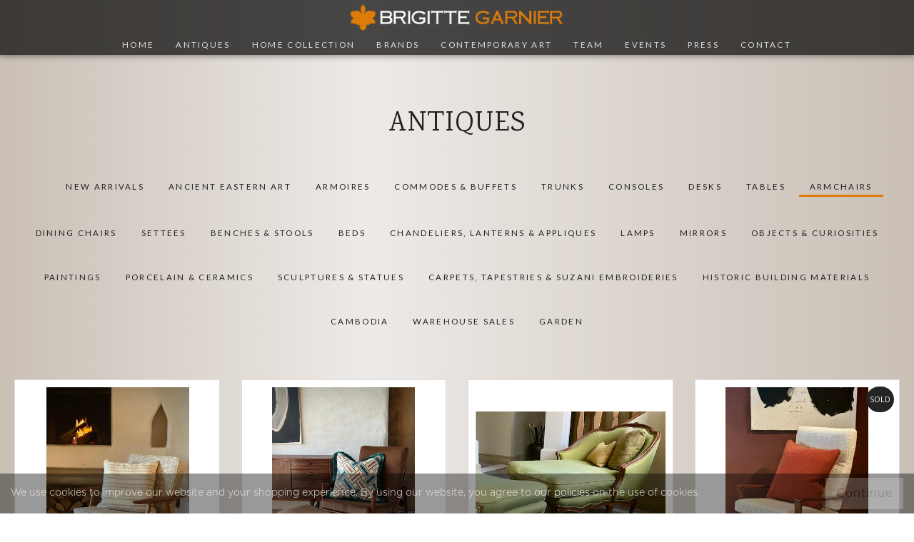

--- FILE ---
content_type: text/html;charset=UTF-8
request_url: https://www.garnier.be/antiques/armchairs/easy-chair-2461699
body_size: 53436
content:

    
    
    



    



























    

























    












    


    


    


    


    


    


    










































    
    
    
    
	
    
    



    
        
        
            
            	
            
        
            
            	
            
        
            
            	
            
        



        
            
        
        

		
	        
		

		
	        
	        
			

			
				
				
				
				
			
		

		
			
			
			
				
				
				
				
			
		

		
			
            
            
			
		

		
	

		

		
			
		
	



    

    

    

    
		    
	





<!doctype html>
<html class="no-js">
<head>
    
        


    <title>Armchairs - Antiques - Brigitte Garnier</title>

    <meta http-equiv="Content-Type" content="text/html; charset=utf-8">

    <meta name="description" content="" />
    <meta name="country" content="FRANCE" />
    <meta name="robots" content="noodp,noydir" />
    <meta http-equiv="X-UA-Compatible" content="IE=edge">
    <meta name="viewport" content="width=device-width, initial-scale=1.0, maximum-scale=1.0, user-scalable=no">

    <meta property="og:title" content="Armchairs - Antiques - Brigitte Garnier">
    <meta property="og:type" content="product">
    <meta property="og:url" content="https://www.garnier.be/antiques/armchairs/easy-chair-2461699/">
    <meta property="og:site_name" content="Garnier.Be">
    <meta property="og:description" content="">
    

    
	

<script>
  (function(i,s,o,g,r,a,m){i['GoogleAnalyticsObject']=r;i[r]=i[r]||function(){
  (i[r].q=i[r].q||[]).push(arguments)},i[r].l=1*new Date();a=s.createElement(o),
  m=s.getElementsByTagName(o)[0];a.async=1;a.src=g;m.parentNode.insertBefore(a,m)
  })(window,document,'script','//www.google-analytics.com/analytics.js','ga');

  ga('create', 'UA-51200513-1', 'auto');
  ga('send', 'pageview');

</script>



    
    

	<!-- CSS -->
	<!-- Bootstrap core CSS -->
	<link href="/templates/themes/bootstrap/css/bootstrap.css" rel="stylesheet" media="screen">

	<!-- Font Awesome CSS -->
	<link href="/templates/themes/css/font-awesome.min.css" rel="stylesheet" media="screen">

	<!-- Font Gotham CSS -->
	<link href="/templates/themes/css/font-gotham.css" rel="stylesheet" media="screen">

	<!-- Elegant icons CSS -->
	<link href="/templates/themes/css/simple-line-icons.css" rel="stylesheet" media="screen">

	<!--[if lte IE 7]>
		<script src="templates/themes/js/icons-lte-ie7.js"></script>
	<![endif]-->

	<!-- Magnific-popup lightbox -->
	<link href="/templates/themes/css/magnific-popup.css" rel="stylesheet">

	<!-- Owl Carousel -->
	<link href="/templates/themes/css/owl.theme.css" rel="stylesheet">
	<link href="/templates/themes/css/owl.carousel.css" rel="stylesheet">

	<!-- Animate css -->
	<link href="/templates/themes/css/animate.css" rel="stylesheet">

	<!-- portfolio css -->
	<link href="/templates/themes/css/portfolio.css?v=1" rel="stylesheet">

	<!-- Time and Date piker CSS -->
	<link href="/templates/themes/css/jquery.timepicker.css" rel="stylesheet" media="screen">
	<link href="/templates/themes/css/datepicker.css" rel="stylesheet" media="screen">

	<!-- Custom styles CSS -->
	<link href="/templates/themes/css/style.css" rel="stylesheet" media="screen">
	<link href="/templates/themes/css/alerts.css" rel="stylesheet" media="screen">




    <script src="/templates/themes/js/jquery-1.11.1.min.js"></script>

    <link href="https://fonts.googleapis.com/css?family=Open+Sans&display=swap" rel="stylesheet">
<link href="https://fonts.googleapis.com/css?family=Lato&display=swap" rel="stylesheet">
<link href="https://fonts.googleapis.com/css?family=Karma&display=swap" rel="stylesheet"> 


    
        <link href="/css/cookies.css?v=16" type="text/css" media="all" rel="stylesheet">
        <script src="/js/cookies.js?v=9" type="text/javascript"></script>
    
</head>
<body>

	<div id="preloader">
		<div id="status">
			<div class="status-mes"></div>
		</div>
	</div>

	



  

<style>

body{
top: 0px !important;
}
ul.dropdown{
list-style: none;
display: none;
position: absolute;
white-space: nowrap;
text-transform: uppercase;
padding: 0px;
font-size: 15px;
background: rgba(0,0,0,0.70);
padding-bottom: 10px;
letter-spacing: 1px;
    -webkit-transition: all 0.4s ease-in-out 0s;
    -moz-transition: all 0.4s ease-in-out 0s;
    -ms-transition: all 0.4s ease-in-out 0s;
    -o-transition: all 0.4s ease-in-out 0s;
    transition: all 0.4s ease-in-out 0s;

}
.navbar-transparent  ul.dropdown{
background: rgba(0,0,0,0.40);
}

ul.dropdown a{
color: #ddd;
display: block;
}
ul.dropdown a:hover{
}
li.menu-item-has-children:hover > ul.dropdown, ul.dropdown:hover{
display: block;
}

@media (max-width: 991px) {
	ul.dropdown{
	display: block !important;
	position: relative;
	width: 100%;
	}
}


div.headerContact{
position: absolute;
right: 110px;
top: 20px;

}
div.headerContact a{
color: #ddd;

padding: 0px 10px;
font-size: 17px;
text-transform: uppercase;
font-family: 'Yanone Kaffeesatz', sans-serif;
font-weight: 600;
}
i.fa{
padding-right: 8px;
}
i.fa-angle-double-up
{
padding-right: 0px;
}
div.header{
position: relative;
}
div.header-border{

width: 100%;
}
.navbar-transparent div.header-border{
-webkit-box-shadow: 0px 1px 8px 1px rgba(0,0,0,0.0);
box-shadow: 0px 1px 8px 1px rgba(0,0,0,0.0);

}
a.logo{
max-width: 300px;

  padding:  0px;
  margin: auto;
  display: block;

}


a.logo img{
width: 100%;
}

@media (min-width: 991px) {
	li.search{
	float: right;
	padding: 0px 22px;
	}
	div.searchholder{
	z-index: 100;
	float: right;

	}

}
@media (max-width: 991px) {
	li.search{
	float: unset;
	padding: 6px 0px 15px 0px;
	text-align: center;
	}
	div.searchholder{
	z-index: 100;
	display: table;
	margin: auto;

	}

}
@media (max-width: 1200px) {
	li.search{
	padding: 8px 22px 8px 0px;
	}
}

input.search{
font:  12px/16px  Arial;
padding: 3px 0 0px 10px;
width: 120px;
height: 24px;
min-height: 16px;
border: solid 1px #bbb;
background-color: #fff;
color: #555;
float: left;
border-radius: 5px 0px 0px 5px;
-webkit-appearance: none;
margin: 0px;
border-right: 1px solid #eee;
}
input.searchsubmit{
padding: 2px 0px 0px 0px;
width:30px;
height:24px;
border: 1px solid #bbb;
background: url(/images/search.png) no-repeat center center #fff;
background-size:12px;
cursor: pointer;
float: left;
text-shadow: 0;
display: inline-table;
border-radius: 0px 5px 5px 0px;
margin: 0px;
border-left: 0px;
}
input.searchsubmit:hover{

background: url(/images/search.png) no-repeat center center #fff;
background-size:18px;
}

.navbar-nav {
  margin: auto;

display: table;

float: unset;
}

</style>

<nav class="navbar navbar-custom navbar-transparent navbar-fixed-top" role="navigation">
  <div class="header-border">
    <div class="row  header">

        <a class="logo" href="/home">
            <img src="/images/logo.png"/>
        </a>



    </div>

  </div>

  <div class="row  header">

    <div class="navbar-header">
      <button type="button" class="navbar-toggle" data-toggle="collapse" data-target="#custom-collapse">
        <span class="sr-only">Toggle navigation</span>
        <span class="icon-bar"></span>
        <span class="icon-bar"></span>
        <span class="icon-bar"></span>
      </button>

    </div>

    <div class="collapse navbar-collapse" id="custom-collapse">
      <ul class="nav navbar-nav ">

      <li >
        <a href="/home"">
          Home
        </a>
      </li>




  

        <li class="menu-item-has-children "">
          
          <a href="/antiques/new-arrivals">
            Antiques
          </a>

        </li>
  

        <li class="menu-item-has-children "">
          
          <a href="/home-collection/our-favorites">
            Home Collection
          </a>

        </li>
  

        <li class="menu-item-has-children "">
          
          <a href="/brands/tekna">
            Brands
          </a>

        </li>
  

        <li class="menu-item-has-children "">
          
          <a href="/contemporary-art/arty-grimm">
            Contemporary Art
          </a>

        </li>
  



        <li >
          <a href="/team">
            Team
          </a>
        </li>


        <li >
          <a href="/events">
            Events
          </a>
        </li>

  <li >
    <a href="/press">
      Press
    </a>
  </li>


        <li >
          <a href="/contact">
            Contact
          </a>
        </li>




      </ul>

    </div>

  </div>
  <!-- .container -->

</nav>

<!-- Navigation end -->





<section class="mainContent ShopSection" >
    <div class="">
        <div class="row">
      		
  				      



<style>

img.thumb{

height:0px;
width: 100%;
padding-top:100%;
}

div.listpadding{
padding: 0px 5px;
}


h3.showroomtitle{
  font-family: 'Open Sans', sans-serif;
  font-weight: 400;
  font-size: 19px;
  text-transform: uppercase;
  letter-spacing: 1px;
}
div.category-description{
  padding:50px 0px 50px 0px;
}
div.categoryimage{

display: block;
width: 100%;
height:0px;
padding-top:85%;
border:0px solid #ffffff;
box-sizing: border-box;
-moz-box-sizing:border-box; /* Firefox */
-webkit-box-sizing:border-box; /* Safari */
-ms-box-sizing: border-box ;
z-index: 1;
-webkit-box-shadow: 1px 1px 8px 1px rgba(0,0,0,0.38);

box-shadow: 1px 1px 8px 1px rgba(0,0,0,0.38);

}
section.ShopSection{
  background: rgb(201,191,181);
  background: -moz-linear-gradient(left, rgba(201,191,181,1) 0%, rgba(238,234,231,1) 40%, rgba(201,191,181,1) 100%);
  background: -webkit-linear-gradient(left, rgba(201,191,181,1) 0%,rgba(238,234,231,1) 40%,rgba(201,191,181,1) 100%);
  background: linear-gradient(to right, rgba(201,191,181,1) 0%,rgba(238,234,231,1) 40%,rgba(201,191,181,1) 100%);
  filter: progid:DXImageTransform.Microsoft.gradient( startColorstr='#c9bfb5', endColorstr='#c9bfb5',GradientType=1 );

}
div.thumb{

  margin-bottom: 20px;
  border: 1px solid #ddd;
padding: 10px;
background: #fff;

}

div.thumb:hover  {
-webkit-box-shadow: 1px 1px 8px 1px rgba(0,0,0,0.10);
box-shadow: 1px 1px 8px 1px rgba(0,0,0,0.10);
}
div.thumbinfo{
  height: 140px;
padding: 0px 15px;
color: #555;
position: relative;
}

h4.item_title{
font-size: 15px;
text-align: center;
width: 100%;
margin: 0px;
padding: 10px 0 0px;

}
p.afmetingen{

  font-size: 15px;
}

div.prijs > span:first-child {
    text-decoration: line-through;
    float: left;
}

div.prijs > span:last-child {
    color: red;
    float: right;
}

div.prijs{
    text-align: left;
    font-size: 20px;
    font-weight: 600;
    height: 35px;
}
div.knop{
  border: 1px solid #ccc;
  font-size: 12px;
padding: 6px;
text-align: center;
position: absolute;
bottom: 0px;
width: 100%;
left: 0px;
}

div.levertijd::after {
    content: "";
    display: block;

    position: absolute;
    left: 10px;
    bottom: -20px;
    width: 50px;
    height: 20px;
}
div.levertijd {
    position: absolute;
    left: 5px;
    bottom: 170px;
    padding: 0px 7px;
    background: #b98d36;
    color: #fff;
    display: block;
    padding-top: 10px;
    padding-bottom: 10px;
    text-align: center;
    font-size: 12px;
    -webkit-box-shadow: 1px 1px 8px 1px rgba(0,0,0,0.38);
box-shadow: 1px 1px 8px 1px rgba(0,0,0,0.38);
z-index: 1000;
}

</style>
<div class="listpadding">

<div class="callout">
  
  
    <h2>Antiques</h2>
  

    <a class="subcat " href="/antiques/antiques">
      
    </a>



    <a class="subcat " href="/antiques/new-arrivals">
      NEW ARRIVALS
    </a>



    <a class="subcat " href="/antiques/ancient-eastern-art">
      Ancient Eastern Art
    </a>



    <a class="subcat " href="/antiques/armoires">
      Armoires 
    </a>



    <a class="subcat " href="/antiques/commodes">
      Commodes & Buffets
    </a>



    <a class="subcat " href="/antiques/trunks">
      Trunks
    </a>



    <a class="subcat " href="/antiques/consoles">
      Consoles
    </a>



    <a class="subcat " href="/antiques/desks">
      Desks
    </a>



    <a class="subcat " href="/antiques/tables">
      Tables
    </a>



    <a class="subcat selected" href="/antiques/armchairs">
      Armchairs
    </a>



    <a class="subcat " href="/antiques/dining-chairs">
      Dining chairs
    </a>



    <a class="subcat " href="/antiques/settees">
      Settees
    </a>



    <a class="subcat " href="/antiques/benches-stools">
      Benches & Stools
    </a>



    <a class="subcat " href="/antiques/beds">
      Beds
    </a>



    <a class="subcat " href="/antiques/chandeliers-lanterns-appliques">
      Chandeliers, Lanterns & Appliques
    </a>



    <a class="subcat " href="/antiques/lamps">
      Lamps
    </a>



    <a class="subcat " href="/antiques/mirrors">
      Mirrors
    </a>



    <a class="subcat " href="/antiques/objects-curiosities">
      Objects & Curiosities
    </a>



    <a class="subcat " href="/antiques/paintings">
      Paintings
    </a>



    <a class="subcat " href="/antiques/porcelain-potteries-vases">
      Porcelain & ceramics 
    </a>



    <a class="subcat " href="/antiques/sculptures-statues">
      Sculptures & Statues
    </a>



    <a class="subcat " href="/antiques/carpets-tapestries-suzani-embroideries">
      Carpets, Tapestries & Suzani Embroideries
    </a>



    <a class="subcat " href="/antiques/historic-building-materials">
      Historic Building Materials
    </a>



    <a class="subcat " href="/antiques/cambodia">
      Cambodia
    </a>



    <a class="subcat " href="/antiques/warehouse-sales">
      Warehouse sales
    </a>



    <a class="subcat " href="/antiques/garden">
      Garden
    </a>



</div>





    <figure class="shop-item col-lg-3 col-md-4 col-sm-6 col-xs-12" id="4742227">
        

        
        
        
            
        
        
        
        
        
            
        
        
        


        <div class="thumb" >
            <a href="/antiques/armchairs/armchair-5481058"  class="rollover">
	            	<img alt="Armchair" class="thumb" src="/images/spacer.gif" style="background:url(/galleries/armchair-27032760-middle.jpg) no-repeat center center;background-size:contain;">

                <div class="thumbinfo">
                	<h4 class="item_title" >Armchair</h4>
                        <p class="afmetingen">
                            
                            
                            
                            
                            
                                
                                
                            
                                
                                
                            
                                
                                
                            
                                
                                
                            

                            
                        </p>


                  <div class="knop">
                    Item details
                  </div>
                </div>


            </a>


        </div>


    </figure>

    <figure class="shop-item col-lg-3 col-md-4 col-sm-6 col-xs-12" id="4457339">
        

        
        
        
            
        
        
        
        
        
            
        
        
        


        <div class="thumb" >
            <a href="/antiques/armchairs/armchair-with-footstool-5181507"  class="rollover">
	            	<img alt="Armchair with footstool" class="thumb" src="/images/spacer.gif" style="background:url(/galleries/armchair-with-footstool-25009609-middle.jpg) no-repeat center center;background-size:contain;">

                <div class="thumbinfo">
                	<h4 class="item_title" >Armchair with footstool</h4>
                        <p class="afmetingen">
                            
                            
                            
                            
                            
                                
                                
                            
                                
                                
                            
                                
                                
                            
                                
                                
                            

                            
                        </p>


                  <div class="knop">
                    Item details
                  </div>
                </div>


            </a>


        </div>


    </figure>

    <figure class="shop-item col-lg-3 col-md-4 col-sm-6 col-xs-12" id="3503294">
        

        
        
        
            
        
        
        
        
        
            
        
        
        


        <div class="thumb" >
            <a href="/antiques/armchairs/duchesse-brisee-4205267"  class="rollover">
	            	<img alt="Duchesse brisée" class="thumb" src="/images/spacer.gif" style="background:url(/galleries/duchesse-brisee-19309873-middle.jpg) no-repeat center center;background-size:contain;">

                <div class="thumbinfo">
                	<h4 class="item_title" >Duchesse brisée</h4>
                        <p class="afmetingen">
                            
                            
                            
                            
                            
                                
                                
                            
                                
                                
                            
                                
                                
                            
                                
                                
                            

                            
                        </p>


                  <div class="knop">
                    Item details
                  </div>
                </div>


            </a>


        </div>


    </figure>

    <figure class="shop-item col-lg-3 col-md-4 col-sm-6 col-xs-12" id="3503290">
        
            <span class="onsale">SOLD</span>
        

        
        
        
            
        
        
        
        
        
            
        
        
        


        <div class="thumb" >
            <a href="/antiques/armchairs/swivel-chair-1960s-4205263"  class="rollover">
	            	<img alt="swivel chair 1960's" class="thumb" src="/images/spacer.gif" style="background:url(/galleries/swivel-chair-1960s-19309855-middle.JPG) no-repeat center center;background-size:contain;">

                <div class="thumbinfo">
                	<h4 class="item_title" >swivel chair 1960's</h4>
                        <p class="afmetingen">
                            
                            
                            
                            
                            
                                
                                
                            
                                
                                
                            
                                
                                
                            
                                
                                
                            

                            
                        </p>


                  <div class="knop">
                    Item details
                  </div>
                </div>


            </a>


        </div>


    </figure>

    <figure class="shop-item col-lg-3 col-md-4 col-sm-6 col-xs-12" id="2592167">
        

        
        
        
            
        
        
        
        
        
            
        
        
        


        <div class="thumb" >
            <a href="/antiques/armchairs/fauteuil-lxiii-a-cremaillere-3120085"  class="rollover">
	            	<img alt="fauteuil LXIII a crémaillère" class="thumb" src="/images/spacer.gif" style="background:url(/galleries/fauteuil-lxiii-a-cremaillere-11242208-middle.jpg) no-repeat center center;background-size:contain;">

                <div class="thumbinfo">
                	<h4 class="item_title" >fauteuil LXIII a crémaillère</h4>
                        <p class="afmetingen">
                            
                            
                            
                            
                            
                                
                                
                            
                                
                                
                            
                                
                                
                            
                                
                                
                            

                            
                        </p>


                  <div class="knop">
                    Item details
                  </div>
                </div>


            </a>


        </div>


    </figure>

    <figure class="shop-item col-lg-3 col-md-4 col-sm-6 col-xs-12" id="2283860">
        
            <span class="onsale">SOLD</span>
        

        
        
        
            
        
        
        
        
        
            
        
        
        


        <div class="thumb" >
            <a href="/antiques/armchairs/swan-chair-2734412"  class="rollover">
	            	<img alt="Swan chair" class="thumb" src="/images/spacer.gif" style="background:url(/galleries/swan-chair-22027964-en-middle.jpg) no-repeat center center;background-size:contain;">

                <div class="thumbinfo">
                	<h4 class="item_title" >Swan chair</h4>
                        <p class="afmetingen">
                            
                            
                            
                            
                            
                                
                                
                            
                                
                                
                            
                                
                                
                            
                                
                                
                            

                            
                        </p>


                  <div class="knop">
                    Item details
                  </div>
                </div>


            </a>


        </div>


    </figure>

    <figure class="shop-item col-lg-3 col-md-4 col-sm-6 col-xs-12" id="1414542">
        

        
        
        
            
        
        
        
        
        
            
        
        
        


        <div class="thumb" >
            <a href="/antiques/armchairs/l-xiii-armchair-walnut-1784850"  class="rollover">
	            	<img alt="L XIII armchair walnut" class="thumb" src="/images/spacer.gif" style="background:url(/galleries/l-xiii-armchair-walnut-2743832-middle.jpg) no-repeat center center;background-size:contain;">

                <div class="thumbinfo">
                	<h4 class="item_title" >L XIII armchair walnut</h4>
                        <p class="afmetingen">
                            
                            
                            
                            
                            
                                
                                
                            
                                
                                
                            
                                
                                
                            
                                
                                
                            

                            
                        </p>


                  <div class="knop">
                    Item details
                  </div>
                </div>


            </a>


        </div>


    </figure>

    <figure class="shop-item col-lg-3 col-md-4 col-sm-6 col-xs-12" id="638951">
        

        
        
        
            
        
        
        
        
        
            
        
        
        


        <div class="thumb" >
            <a href="/antiques/armchairs/item-677539"  class="rollover">
	            	<img alt="" class="thumb" src="/images/spacer.gif" style="background:url(/galleries/638951_middle.jpg) no-repeat center center;background-size:contain;">

                <div class="thumbinfo">
                	<h4 class="item_title" ></h4>
                        <p class="afmetingen">
                            
                            
                            
                            
                            
                                
                                
                            
                                
                                
                            
                                
                                
                            
                                
                                
                            

                            
                        </p>


                  <div class="knop">
                    Item details
                  </div>
                </div>


            </a>


        </div>


    </figure>

    <figure class="shop-item col-lg-3 col-md-4 col-sm-6 col-xs-12" id="1414543">
        

        
        
        
            
        
        
        
        
        
            
        
        
        


        <div class="thumb" >
            <a href="/antiques/armchairs/os-de-mouton-armchair-1784851"  class="rollover">
	            	<img alt="os de mouton armchair" class="thumb" src="/images/spacer.gif" style="background:url(/galleries/os-de-mouton-armchair-2743837-middle.jpg) no-repeat center center;background-size:contain;">

                <div class="thumbinfo">
                	<h4 class="item_title" >os de mouton armchair</h4>
                        <p class="afmetingen">
                            
                            
                            
                            
                            
                                
                                
                            
                                
                                
                            
                                
                                
                            
                                
                                
                            

                            
                        </p>


                  <div class="knop">
                    Item details
                  </div>
                </div>


            </a>


        </div>


    </figure>

    <figure class="shop-item col-lg-3 col-md-4 col-sm-6 col-xs-12" id="638936">
        

        
        
        
            
        
        
        
        
        
            
        
        
        


        <div class="thumb" >
            <a href="/antiques/armchairs/item-677524"  class="rollover">
	            	<img alt="" class="thumb" src="/images/spacer.gif" style="background:url(/galleries/638936_middle.jpg) no-repeat center center;background-size:contain;">

                <div class="thumbinfo">
                	<h4 class="item_title" ></h4>
                        <p class="afmetingen">
                            
                            
                            
                            
                            
                                
                                
                            
                                
                                
                            
                                
                                
                            
                                
                                
                            

                            
                        </p>


                  <div class="knop">
                    Item details
                  </div>
                </div>


            </a>


        </div>


    </figure>

    <figure class="shop-item col-lg-3 col-md-4 col-sm-6 col-xs-12" id="850095">
        

        
        
        
            
        
        
        
        
        
            
        
        
        


        <div class="thumb" >
            <a href="/antiques/armchairs/item-966403"  class="rollover">
	            	<img alt="" class="thumb" src="/images/spacer.gif" style="background:url(/galleries/850095_middle.jpg) no-repeat center center;background-size:contain;">

                <div class="thumbinfo">
                	<h4 class="item_title" ></h4>
                        <p class="afmetingen">
                            
                            
                            
                            
                            
                                
                                
                            
                                
                                
                            
                                
                                
                            
                                
                                
                            

                            
                        </p>


                  <div class="knop">
                    Item details
                  </div>
                </div>


            </a>


        </div>


    </figure>

    <figure class="shop-item col-lg-3 col-md-4 col-sm-6 col-xs-12" id="566934">
        

        
        
        
            
        
        
        
        
        
            
        
        
        


        <div class="thumb" >
            <a href="/antiques/armchairs/item-603201"  class="rollover">
	            	<img alt="" class="thumb" src="/images/spacer.gif" style="background:url(/galleries/566934_middle.jpg) no-repeat center center;background-size:contain;">

                <div class="thumbinfo">
                	<h4 class="item_title" ></h4>
                        <p class="afmetingen">
                            
                            
                            
                            
                            
                                
                                
                            
                                
                                
                            
                                
                                
                            
                                
                                
                            

                            
                        </p>


                  <div class="knop">
                    Item details
                  </div>
                </div>


            </a>


        </div>


    </figure>

    <figure class="shop-item col-lg-3 col-md-4 col-sm-6 col-xs-12" id="470171">
        

        
        
        
            
        
        
        
        
        
            
        
        
        


        <div class="thumb" >
            <a href="/antiques/armchairs/item-499312"  class="rollover">
	            	<img alt="" class="thumb" src="/images/spacer.gif" style="background:url(/galleries/470171_middle.jpg) no-repeat center center;background-size:contain;">

                <div class="thumbinfo">
                	<h4 class="item_title" ></h4>
                        <p class="afmetingen">
                            
                            
                            
                            
                            
                                
                                
                            
                                
                                
                            
                                
                                
                            
                                
                                
                            

                            
                        </p>


                  <div class="knop">
                    Item details
                  </div>
                </div>


            </a>


        </div>


    </figure>

    <figure class="shop-item col-lg-3 col-md-4 col-sm-6 col-xs-12" id="1722943">
        
            <span class="onsale">SOLD</span>
        

        
        
        
            
        
        
        
        
        
            
        
        
        


        <div class="thumb" >
            <a href="/antiques/armchairs/vintage-armchairs-rosewood-2118741"  class="rollover">
	            	<img alt="vintage armchairs rosewood" class="thumb" src="/images/spacer.gif" style="background:url(/galleries/vintage-armchairs-rosewood-4829475-middle.jpg) no-repeat center center;background-size:contain;">

                <div class="thumbinfo">
                	<h4 class="item_title" >vintage armchairs rosewood</h4>
                        <p class="afmetingen">
                            
                            
                            
                            
                            
                                
                                
                            
                                
                                
                            
                                
                                
                            
                                
                                
                            

                            
                        </p>


                  <div class="knop">
                    Item details
                  </div>
                </div>


            </a>


        </div>


    </figure>

    <figure class="shop-item col-lg-3 col-md-4 col-sm-6 col-xs-12" id="1046840">
        

        
        
        
            
        
        
        
        
        
            
        
        
        


        <div class="thumb" >
            <a href="/antiques/armchairs/bergere-l-xvi-1240105"  class="rollover">
	            	<img alt="Bergère L XVI" class="thumb" src="/images/spacer.gif" style="background:url(/galleries/1046840_middle.jpg) no-repeat center center;background-size:contain;">

                <div class="thumbinfo">
                	<h4 class="item_title" >Bergère L XVI</h4>
                        <p class="afmetingen">
                            
                            
                            
                            
                            
                                
                                
                            
                                
                                
                            
                                
                                
                            
                                
                                
                            

                            
                        </p>


                  <div class="knop">
                    Item details
                  </div>
                </div>


            </a>


        </div>


    </figure>

	<div class="clear">
	</div>
</div>

        	
        </div>
    </div>
</section>

<style>
#footer h4{
text-transform: uppercase;
color: #333;
}
article{

padding-bottom: 30px;}
</style>


        <footer class="clearfix" id="footer">
            <div class="">
                <div class="row">
                    <!-- Newsletter  starts
                      ==================== -->
                    <div class="col-xs-12 col-sm-6 col-md-3 col-lg-3 footerNewsletter">
                        <article>
                          	<h4>Showroom Damme</h4>

              							<div itemprop="address" itemscope itemtype="https://schema.org/PostalAddress">
              								<span itemprop="streetAddress">  Vredestraat 17</span><br>
              								<span itemprop="postalCode">B-8340 </span>
              								<span itemprop="addressLocality">Damme</span><br>
              								<span itemprop="addressCountry">Belgi&euml;</span><br><br>
              								<span itemprop="telephone">+32 (0)50 31 31 19 </span><br><br>
              								<a href="mailto:info@garnier.be"><span itemprop="email">info@garnier.be</span></a><br>

              							</div>
                        </article>
                    </div>
                    <div class="col-xs-12 col-sm-6 col-md-3 col-lg-3 footerContactInfo">
                    	<h4>Open</h4>
                        <article>

              							<div itemprop="address" itemscope itemtype="https://schema.org/PostalAddress">





              								<span itemprop="open">From Monday to Saturday 10-18h<br>Saturday from 11-18h<br>Closed on Sunday & Official Holidays</span><br><br>

										<div style="clear:both;">
										</div>
                        </article>
                    </div>
                    <div class="col-xs-12 col-sm-6 col-md-3 col-lg-3 footerContactInfo">
							<h4>Newsletter</h4>
                        <article>
                          
    <style>
        #newsletterFooterTable td {
            padding-bottom: 5px;
        }
        #newsletterFooterTable {
            width: 100%;
        }
    </style>

<div>
    <form method="post" action="https://antiq.emailnewsletter-software.net/subscribe.php?id=gjuwhssgmgj">
        <table id="newsletterFooterTable" border="0" align="center" cellspacing="0" cellpadding="5">
            <tr><td colspan="2"><font size="2" face="verdana,geneva">Please fill out your e-mail address<br />to receive our newsletters:</br></br></font></td></tr>
            <tr><td valign="top"><font size="2" face="verdana,geneva">Name:</font></td><td valign="top"><input type="text" name="YMP1" size="20" /></td></tr>
            <tr><td valign="top"><font size="2" face="verdana,geneva">E-mail:</font></td><td valign="top"><input type="text" name="YMP0" size="20" /></td></tr>
            <tr><td colspan="2"><input type="submit" value="Verzenden"  />&nbsp;</td></tr>
        </table>
    </form>
</div>

                        </article>
                    </div>

                     <div class="col-xs-12 col-sm-6 col-md-3 col-lg-3 footerContactInfo">
                     	<h4>Garnier</h4>
                         <article>

							   BTW / VAT: BE0436299070</br>
							   IBAN: BE58 6451 3014 9379</br>
							   BIC: JVBABE22</br></br>
								<a href="http://www.thelittlemonastery.be" target="_blank" >B&B - Stay @ Garnier</a><br>
								<br><a class="beaux" style="padding-top:15px;" href="http://www.beauxsites.com" target="_blank">Design by Beaux Sites</a>
                         </article>
                     </div>

                </div>
            </div>

        </footer>

	<!-- Footer end -->

	<!-- Scroll-up -->


   	<div class="scroll-up">
		<a href="#totop"><i class="fa fa-angle-double-up"></i></a>
	</div>


	<!-- Javascript files -->
	<script src="/templates/themes/bootstrap/js/bootstrap.min.js"></script>

	<!-- Use for slideshow background -->
	<script src="/templates/themes/js/jquery.backstretch.min.js"></script>

	<!-- Use for video background -->
	<script src="/templates/themes/js/video.js"></script>
	<script src="/templates/themes/js/bigvideo.js"></script>

	<!-- Date and time picker -->
	<script src="/templates/themes/js/bootstrap-datepicker.js"></script>
	<script src="/templates/themes/js/jquery.datepair.min.js"></script>
	<script src="/templates/themes/js/jquery.timepicker.min.js"></script>

	<script src="/templates/themes/js/jqBootstrapValidation.js"></script>


	<!-- Other -->
	<script src="/templates/themes/js/jquery.matchHeight-min.js"></script>
	<script src="/templates/themes/js/jquery.magnific-popup.min.js"></script>
	<script src="/templates/themes/js/owl.carousel.min.js"></script>
	<script src="/templates/themes/js/jquery.fitvids.js"></script>
	<script src="/templates/themes/js/wow.min.js"></script>
    <script src="https://code.jquery.com/ui/1.12.1/jquery-ui.min.js"></script>
    <script src="/js/jquery.mycart.js?v=4" type='text/javascript'></script>


	<!-- Custom scripts -->
	
	





<script type='text/javascript'>








(function($){







    $(".overlay-icon").click(function() {
        console.log($(".gallery-" + $(this).attr("item_id")));
        $(".gallery-" + $(this).attr("item_id"))[0].click();
    });

	/* ---------------------------------------------- /*
	 * Preloader
	/* ---------------------------------------------- */

	$(window).load(function() {
		$('#status').fadeOut();
		$('#preloader').delay(350).fadeOut('slow');
	});

	$(document).ready(function() {

		/* ---------------------------------------------- /*
		 * Initialization General Scripts for all pages
		/* ---------------------------------------------- */

		HeroHeight();
		NavbarSubmenu();

		$(window).resize(function() {
			NavbarSubmenu();
			HeroHeight();
		});

		/* ---------------------------------------------- /*
		 * One page navigation
		/* ---------------------------------------------- */

		$('body').scrollspy({
			target: '.navbar-custom',
			offset: 80
		})

		/* ---------------------------------------------- /*
		 * Transparent navbar animation
		/* ---------------------------------------------- */

		var navtransp = $('.navbar-transparent');
		var hero = $('.intro-module');
		var navHeight = navtransp.height();

		if (navtransp.length > 0 && hero.length > 0) {
			$(window).scroll(function() {
				if($(this).scrollTop() >= navHeight) {
					navtransp.removeClass('navbar-transparent');
				} else {
					navtransp.addClass('navbar-transparent');
				}
			});
		} else {
			navtransp.removeClass('navbar-transparent');
		}

		/* ---------------------------------------------- /*
		 * Navbar submenu
		/* ---------------------------------------------- */

		function NavbarSubmenu() {
			var width = Math.max($(window).width(), window.innerWidth);
			if (width > 767) {
				$('.dropdown').on('shown.bs.dropdown', function () {
					if ($('.dropdown-submenu', $(this)).length) {
						var MenuLeftOffset = $('.dropdown-menu', $(this)).offset().left;
						var Menu1Level     = $(this).children('.dropdown-menu').width();
						var Menu2Level     = $(this).find('.dropdown-menu .dropdown-menu').width();
						if(width - MenuLeftOffset - Menu1Level < Menu2Level) {
							$(this).children('.dropdown-menu').addClass('left-side');
						} else {
							$(this).children('.dropdown-menu').removeClass('left-side');
						}
					}
				});
			} else {
				$('.dropdown-toggle').not('.binded').addClass('binded').on('click', function () {
					$(this).toggleClass('angle-up');
				});
				$('.dropdown-submenu > a').not('.binded').addClass('binded').on('click', function () {
					$(this).toggleClass('angle-up');
					var Menu2Level = $(this).next('.dropdown-menu');
					Menu2Level.toggleClass('dropdown-open');
					return false;
				});
			}
		}

		/* ---------------------------------------------- /*
		 * Hero height
		/* ---------------------------------------------- */

		function HeroHeight() {
			$('.heightfull').height($(window).height());
			$('.heighthalf').height($(window).height()/2);
		}

		/* ---------------------------------------------- /*
		 * Parallax images on mobile
		/* ---------------------------------------------- */

		if(/Android|webOS|iPhone|iPad|iPod|BlackBerry|IEMobile|Opera Mini/i.test(navigator.userAgent)) {
			$('.parallax').each(function(){
				$(this).css({'background-attachment': 'scroll'});
			});
		}

		/* ---------------------------------------------- /*
		 * Slideshow background
		/* ---------------------------------------------- */

		$('.slideshow').backstretch([

 		
 		
 			
                
            
            'https://www.garnier.be/galleries/showroom-garnier-21344846-en-max.jpg'
        

		], {duration: 3000, fade: 600});

		/* ---------------------------------------------- /*
		 * Video background
		/* ---------------------------------------------- */

		var $videoBackground = $('.video-background');

		if ($videoBackground.length > 0) {
			var BV = new $.BigVideo({
				container: $('.video-background'),
				useFlashForFirefox: false
			});
			BV.init();
			BV.show(
				{ type: 'video/mp4',   src: '/templates/themes/video/video.mp4', ambient:true },
				{ type: 'video/webm',  src: '/templates/themes/video/video.webm', ambient:true },
				{ type: 'video/ogg',   src: '/templates/themes/video/video.ogv', ambient:true }
			);
		}

		/* ---------------------------------------------- /*
		 * Intro, testimonials slider
		/* ---------------------------------------------- */

		$('.intro-slider').owlCarousel({
			paginationSpeed: 600,
			pagination: false,
			navigation: false,
			singleItem: true,
			slideSpeed: 600,
			autoPlay: 3000
		});

		$('.testimonials-slider').owlCarousel({
			paginationSpeed: 600,
			pagination: false,
			navigation: false,
			singleItem: true,
			slideSpeed: 300,
			autoPlay: 5000
		});

		/* ---------------------------------------------- /*
		 * Equal height columns
		/* ---------------------------------------------- */

		$(function() {
			$('.equal-height').matchHeight();
		});

		/* ---------------------------------------------- /*
		 * Service hover effect
		/* ---------------------------------------------- */

		var service_item = $('.iconbox');

		service_item.mouseenter(function(){
			if (!(service_item.hasClass('service-opened'))) {
				$(this).addClass('js-hovered');
				service_item.filter(':not(.js-hovered)').addClass('js-fade');
			}
		});

		service_item.mouseleave(function(){
			if (!(service_item.hasClass('service-opened'))) {
				$(this).removeClass('js-hovered');
				service_item.removeClass('js-fade');
			}
		});

		/* ---------------------------------------------- /*
		 * Popup images
		/* ---------------------------------------------- */

		$('a.popup-image').magnificPopup({
			type: 'image',
			image: {
				titleSrc: 'title',
				tError: 'The image could not be loaded.',
			}
		});

		/*
		$('a.gallery').magnificPopup({
			type: 'image',
			gallery: {
				enabled: true,
				navigateByImgClick: true,
				preload: [0,1]
			},
			image: {
				titleSrc: 'title',
				tError: 'The image could not be loaded.',
			}
		});
		*/
		/* ---------------------------------------------- /*
		 * WOW Animation When You Scroll
		/* ---------------------------------------------- */

		wow = new WOW({
			mobile: false
		});
		wow.init();

		/* ---------------------------------------------- /*
		 * A jQuery plugin for fluid width video embeds
		/* ---------------------------------------------- */

		$('body').fitVids();

		/* ---------------------------------------------- /*
		 * Date and time picker
		/* ---------------------------------------------- */

		$('#btime').timepicker({
			'step': 30
		});

		$('#bdate').datepicker({
			'format': 'm/d/yyyy',
			'autoclose': true
		});

		/* ---------------------------------------------- /*
		 * Subscribe form ajax
		/* ---------------------------------------------- */

		$('#subscription-form').find('input').jqBootstrapValidation({
			preventSubmit: true,
			submitError: function($form, event, errors) {
				// additional error messages or events
			},
			submitSuccess: function($form, event) {
				event.preventDefault();

				var submit          = $('#subscription-form submit');
				var ajaxResponse    = $('#subscription-response');

				var name            = $('input#sname').val();
				var surname         = $('input#ssurname').val();
				var email           = $('input#semail').val();

				$.ajax({
					type: 'POST',
					url: '/templates/themes/php/subscribe.php',
					dataType: 'json',
					data: {
						name: name,
						surname: surname,
						email: email,
					},
					cache: false,
					beforeSend: function(result) {
						submit.empty();
						submit.append('<i class="fa fa-cog fa-spin"></i> Wait...');
					},
					success: function(result) {
						if(result.sendstatus == 1) {
							ajaxResponse.html(result.message);
							$form.fadeOut(500);
						} else {
							ajaxResponse.html(result.message);
						}
					}
				});
			}
		});

		/* ---------------------------------------------- /*
		 * Booking form ajax
		/* ---------------------------------------------- */

		$('#booking-form').find('input,textarea').jqBootstrapValidation({
			preventSubmit: true,
			submitError: function($form, event, errors) {
				// additional error messages or events
			},
			submitSuccess: function($form, event) {
				event.preventDefault();

				var submit          = $('#booking-form submit');
				var ajaxResponse    = $('#booking-response');

				var name            = $('input#bname').val();
				var phone           = $('input#bphone').val();
				var email           = $('input#bemail').val();
				var people          = $('input#bpeople').val();
				var date            = $('input#bdate').val();
				var time            = $('input#btime').val();
				var message         = $('textarea#bmessage').val();

				$.ajax({
					type: 'POST',
					url: '/templates/themes/php/booking.php',
					dataType: 'json',
					data: {
						name: name,
						phone: phone,
						email: email,
						people: people,
						date: date,
						time: time,
						message: message
					},
					cache: false,
					beforeSend: function(result) {
						submit.empty();
						submit.append('<i class="fa fa-cog fa-spin"></i> Wait...');
					},
					success: function(result) {
						if(result.sendstatus == 1) {
							ajaxResponse.html(result.message);
							$form.fadeOut(500);
						} else {
							ajaxResponse.html(result.message);
						}
					}
				});
			}

		});

		/* ---------------------------------------------- /*
		 * Contact form ajax
		/* ---------------------------------------------- */
        

		/* ---------------------------------------------- /*
		 * Animated scrolling / Scroll Up
		/* ---------------------------------------------- */

		$('.page-scroll a').bind('click', function(e){
			var anchor = $(this);
			$('html, body').stop().animate({
				scrollTop: $(anchor.attr('href')).offset().top
			}, 1000);
			e.preventDefault();
		});

		$(window).scroll(function() {
			if ($(this).scrollTop() > 100) {
				$('.scroll-up').fadeIn();
			} else {
				$('.scroll-up').fadeOut();
			}
		});

		$('a[href="#totop"]').click(function() {
			$('html, body').animate({ scrollTop: 0 }, 'slow');
			return false;
		});

	});

})(jQuery);
</script>

    <input type="hidden" value="/" id="context">
    <input type="hidden" value="Close" id="closeTranslation">
    <input type="hidden" value="Checkout" id="checkoutTranslation">
    <input type="hidden" value="Shopping cart" id="shoppingCartTranslation">
    <input type="hidden" value="Total" id="totalCartTranslation">
    <input type="hidden" value="Your cart is empty" id="emptyCartTranslation">






<div class="eu-cookie">
    <div class="eu-cookie-wrapper">
        <div class="message">We use cookies to improve our website and your shopping experience. By using our website, you agree to <a style="color:white;"  href="/privacy" title="our policies">our policies</a> on the use of cookies.</div>
        <div class="close-btn">
            <a id="accept" title="Continue" class="close">Continue</a>
        </div>
    </div>
</div>


</body>
</html>



--- FILE ---
content_type: text/css
request_url: https://www.garnier.be/templates/themes/css/portfolio.css?v=1
body_size: 11451
content:
	/* #Portfolio Styles
	================================================== */

	/* ------------------*/
	/* PORTFOLIO in homepage*/
	/* ------------------*/

	.HomePortfolioSection .portfolio figure.portfolio-item {
        padding:10px;
        /*padding:3px 3px 0 0;*/
        margin:0;
    }

	.homePinterest {background-color: #efefef; padding: 0px;}
	.homeAsidePageControl {list-style: none outside none; margin:0px auto; padding: 0;text-align: center; width: 65px;}
	.homeAsidePageControl li {float: left; margin-right:15px; }
	.homeAsidePageControl li:last-child {float: left; margin-right:0px; }
	.asideCircle { background-color: #525D61; display: block;height: 25px;margin: 0 auto ; width: 25px;cursor: pointer;}
	.asideCircle i {font-size: 10px;line-height: 24px; margin: 0 8px; color: #fff;}
	.asideCircle:hover {background-color: #5DBA7A;}
	.homePinterest .btn {display: block; padding: 5px 15px;}
	.portfolioItems {padding: 0px;min-height: 390px; overflow: hidden;}


	nav.primary { padding: 10px;}
	nav.primary .portfolioFilters a.selected,   nav.primary ul li a:active {    background: none repeat scroll 0 0 #E04B23;
	color: #FFFFFF; font-weight: normal; margin-top: 0 !important; padding: 7px 15px; text-align: center;width: auto; padding: 7px 15px;font-size: 14px;line-height: 1.2;}
	nav.primary .portfolioFilters .portf {color: #61A300; font-weight: bold; margin-right: 10px; padding-top: 5px;}
	nav.primary .portfolioFilters {text-align:center;clear: both;list-style: none outside none; margin: 0 auto 50px; min-width: 300px; }
	nav.primary .portfolioFilters {margin-right: 10px;  }
	nav.primary .portfolioFilters a {font-style:italic;border-radius:20px;-webkit-border-radius:20px;-moz-border-radius:20px;padding: 7px 15px;font-size: 14px;line-height: 1.2; color: #FFFFFF; font-weight: normal; margin-top: 0 !important; padding: 7px 15px; text-align: center; width: auto;}
	nav.primary .portfolioFilters a:hover {background: #E04B23;}

	.portfolio figure.portfolio-item figcaption {background: #efefef; }
	.portfolio figure.portfolio-item figcaption a{color: #555;}
	.portfolio figure.portfolio-item figcaption a:hover{color: #2376de;}
	.portfolio figure.portfolio-item figcaption p {font-family: open sans;font-size: 13px; border-bottom: 3px solid #ddd;}
	.portfolio figure.portfolio-item figcaption h4 {font-size: 18px; margin: 16px auto 10px auto;}


	.portfolio figure.portfolio-item .img-item img{  opacity: 1;
		-webkit-transform: scale(1,1);
		-webkit-transition-timing-function: ease-out;
		-webkit-transition-duration: 250ms;
		-moz-transform: scale(1,1);
		-moz-transition-timing-function: ease-out;
		-moz-transition-duration: 250ms;
		blur:2;
	}
	.portfolio .portfolio-item:hover .img-item img {cursor: pointer;
		-webkit-transform: scale(1.2,1.2);
		-webkit-transition-timing-function: ease-out;
		-webkit-transition-duration: 250ms;
		-moz-transform: scale(1.2,1.2);
		-moz-transition-timing-function: ease-out;
		-moz-transition-duration: 250ms;
	}
	.portfolio .portfolio-item:hover figcaption p {}
	.portfolio .portfolio-item:hover figcaption { }
	.portfolio .zoomex { background: none no-repeat scroll center center rgba(0, 0, 0, 0.35);}
	.portfolio .portfolio-item:hover .ll, .portfolio .portfolio-item:hover .ff {display: block;}
	.portfolio .portfolio-item .ll:hover ,  .portfolio .portfolio-item .ff:hover {background: #333; color: #fff;}
	.portfolio .portfolio-item .ll i,  .portfolio .portfolio-item .ff i {color: #FFFFFF;display: block;
	font-size: 18px; height: 40px; padding: 10px 10px 10px 11px;}

	.portfolio .portfolio-item .ll {display:none;background: none repeat scroll 0 0 #FF5C30;border-radius: 50%;height: 40px;position: absolute;top: 50%;width: 40px; left: 50%; margin-top:-20px; margin-left:10px;}
	.portfolio .portfolio-item .ff {display:none;background: none repeat scroll 0 0 #FF5C30;border-radius: 50%;height: 40px;position: absolute;top: 50%;width: 40px; left: 50%; margin-top:-20px; margin-left:-50px;}

	.zoomex, .zoomex2 {
		width: 100%;
		-webkit-transition:all .3s ease-in-out;
		-moz-transition:all .3s ease-in-out;
		-ms-transition:all .3s ease-in-out;
		-o-transition:all .3s ease-in-out;
		transition:all .3s ease-in-out;
		color: transparent;
		display: block;
		left: 0;
		filter: alpha(opacity=0);
		position: absolute;
		top: 0;
		bottom:0;
		}

	.zoomex2:hover {background:rgba(0,0,0,.42) ;  }
	.zoomex2 * { filter: alpha(opacity=0)\9;}
	.zoomex2 i { color: inherit; font-size:11px; padding:10px; border:2px solid #fff; border-radius:50%;}
	.zoomex2 a.zoomlink1, .zoomex2 a.zoomlink2 { position:absolute; bottom:14%; left:50%; color:#fff; margin-left:-45px; }
	.zoomex2 a.zoomlink2 { margin-left:12px; }
	.zoomex2 a:hover i {}
	.zoomex2 h6 {
		color:#fff;
		font-size:22px;
		text-transform: uppercase;
		text-align:center;
		position:absolute;
		bottom:44%;
		left:auto;
		width:100%;
		}
	.zoomex2 h6 small { font-size:13px; font-weight:400; display:block; margin-top:16px;}

	.img-item:hover .zoomex, .prettyPhoto:hover .zoomex, .img-item:hover .zoomex2, .img-item:hover .zoomex2 * { opacity:1; filter: alpha(opacity=100); }

	.portfolio-item-dets { width:290px; float:right; border-bottom:2px solid #e5e5e5; margin-top:20px;}
	.portfolio-item-dets i { margin-left: -5px;font-size:32px; color:#ddd;}
	.portfolio-item-dets i.liked, .portfolio-item-dets i:hover { color:#e53f51; cursor:pointer;}
	.portfolio-item-like-box { width:36px; text-align:center; float:left; padding-bottom:10px; color:#c3c3c3; padding-left:25px; margin-right:40px;}
	.portfolio-item-detail-box { width:193px; float:left; padding:7px 0 10px 20px; color:#c3c3c3; border-left:1px solid #e5e5e5; line-height:1; }
	.portfolio-item-detail-box a { color:#bbb;}
	.portfolio-item-detail-box a:hover { text-decoration:underline;}
	.portfolio-item-like-box span { padding-left:5px;}
	.portfolio-item-detail-box hr { margin:10px 0;}
	.portfolio-item i.icomoon-heart-7 { color:#ef7c88; margin-top:3px;}

	.related-works p {
		font-size: 12px;
		text-transform: uppercase;
	}
	.related-works .portfolio-item {
		margin-right: 30px;
		width: 260px;
	}



	/* -------------------------------------------------------*/
	/* PORTFOLIO PAGE*/
	/* -------------------------------------------------------*/

	.PortfolioSection .full-width.orange { background-color: #FF5C30;}
	.PortfolioSection .full-width.orange h2 {color: #fff;}

	.PortfolioSection .portfolioDetails h4 {border-bottom: 3px solid #ddd; padding-bottom: 5px;text-align: left;letter-spacing: 2px;}
	.PortfolioSection .portfolioDetails .list-group-item:first-child {border-top-left-radius: 0px;border-top-right-radius: 0px;
	-webkit-border-top-left-radius: 0px;-webkit-border-top-right-radius: 0px;
	-moz-border-top-left-radius: 0px;-moz-border-top-right-radius: 0px;}
	.PortfolioSection .portfolioDetails .list-group-item { border: none;display: block; margin-bottom: 0px; padding: 13px 0px;position: relative;color: #555;font-size: 14px;}

	.PortfolioSection {background-color: #efefef !important;}
	.PortfolioSection .carousel { border: 4px solid #DDDDDD;}
	.PortfolioSection .portfolioCarousel {min-height: 50px;}
	.PortfolioSection nav.primary { padding: 10px;}
	.PortfolioSection  nav.primary .portfolioFilters a.selected,.PortfolioSection   nav.primary ul li a:active {    background: none repeat scroll 0 0 #E04B23;
	color: #FFFFFF; font-weight: normal; margin-top: 0 !important; padding: 7px 15px; text-align: center;width: auto; padding: 7px 15px;font-size: 14px;line-height: 1.2;}
	.PortfolioSection   nav.primary .portfolioFilters .portf {color: #61A300; font-weight: bold; margin-right: 10px; padding-top: 5px;}
	.PortfolioSection nav.primary .portfolioFilters {text-align:center;clear: both;list-style: none outside none; margin: 0 auto 50px; min-width: 300px; }
	.PortfolioSection   nav.primary .portfolioFilters {margin-right: 10px;  }
	.PortfolioSection   nav.primary .portfolioFilters a {font-style:italic;border-radius:20px;-webkit-border-radius:20px;-moz-border-radius:20px;padding: 7px 15px;font-size: 14px;line-height: 1.2; color: #333; font-weight: normal; margin-top: 0 !important; padding: 7px 15px; text-align: center; width: auto;}
	.PortfolioSection   nav.primary .portfolioFilters a:hover {background: #E04B23; color: #fff;}


		/* ISOTOPE */

	.portfolio { display:block; padding-bottom:20px; margin-bottom:20px; }
	.portfolio h4, .recent-works-items h4, .shop-item h4, .side-list h5 { font-weight:400; margin:10px 0 7px; font-size:18px;}
	.portfolio h4 a, .recent-works-items h4 a, .shop-item h4 a, .side-list h5 a { color:#fff; }
	.portfolio h4 a:hover, .recent-works-items h4 a:hover, .shop-item h4 a:hover, .side-list h5 a:hover { text-decoration:underline;}
	.portfolio p, .recent-works-items p { color:#909090; margin-bottom:40px; padding-bottom:20px; border-bottom:4px solid #ededed; text-transform:uppercase;}
	.portfolio-item h3 { color:#696969;}
	.portfolio-item h5 { margin-top:8px;}

	.img-item { position:relative; overflow:hidden;}
	.zoomex { width: 100%;	background:rgba(0,0,0,.35) url(../images/fancy-big-ico.png) no-repeat center;	opacity:0;	-webkit-transition:all .3s ease-in-out;	-moz-transition:all .3s ease-in-out;	-ms-transition:all .3s ease-in-out;	-o-transition:all .3s ease-in-out;	transition:all .3s ease-in-out;	color: transparent;	display: block;	left: 0;	filter: alpha(opacity=0); 	position: absolute;	top: 0;	bottom:0; }

	.img-item:hover .zoomex { opacity:1; }
	.Single-Item:hover .prt-img-hov-bg, .prettyPhoto:hover .zoomex{ opacity:1; filter: alpha(opacity=100); }
	#Iframe-Item .zoomex { background:rgba(0,0,0,.5) url(../images/fancy-big-ico2.png) no-repeat center; }
	#Iframe-Item:hover .zoomex { opacity:1; }

	.portfolio  h4 { font-size:21px; margin:16px 0 10px;}
	.portfolio  h4 { font-size:16px;}
	.portfolio  p { font-size:12px; border-bottom-width:3px;}


	.col2-item img { width:420px; height:150px; margin-bottom:10px; }
	.col2-item .prt-img-hov-bg { bottom:114px; }
	.proj-det { padding-left:10px;}

	.recent-works-items h4 { font-size:20px; }
	.recent-works-items p { border:0 none; padding-bottom:2px; }


	.isotope-item { z-index: 2; }
	.isotope-hidden.isotope-item {  pointer-events: none;  z-index: 1;}
	.isotope,
	.isotope .isotope-item {-webkit-transition-duration: 0.8s;   -moz-transition-duration: 0.8s;  transition-duration: 0.8s;}
	.isotope {-webkit-transition-property: height, width;   -moz-transition-property: height, width;        transition-property: height, width;}
	.isotope .isotope-item {-webkit-transition-property: -webkit-transform, opacity;   -moz-transition-property: -moz-transform, opacity;  transition-property: transform, opacity; }





	/* PORTFOLIO - MASONRY */
	.img-item { position:relative; overflow:hidden;}
	.request-item{
    	position: absolute;
        overflow: hidden;
        top: 0;
        left: 0;
        height: 99%;
        width: 99%;
	}
	.zoomex { width: 100%;	background:rgba(0,0,0,.35) url(../images/fancy-big-ico.png) no-repeat center;	opacity:0;	-webkit-transition:all .3s ease-in-out;	-moz-transition:all .3s ease-in-out;	-ms-transition:all .3s ease-in-out;	-o-transition:all .3s ease-in-out;	transition:all .3s ease-in-out;	color: transparent;	display: block;	left: 0;	filter: alpha(opacity=0); 	position: absolute;	top: 0;	bottom:0; }

	.img-item:hover .zoomex { opacity:1; }
	.Single-Item:hover .prt-img-hov-bg, .prettyPhoto:hover .zoomex{ opacity:1; filter: alpha(opacity=100); }
	#Iframe-Item .zoomex { background:rgba(0,0,0,.5) url(../images/fancy-big-ico2.png) no-repeat center; }
	#Iframe-Item:hover .zoomex { opacity:1; }


--- FILE ---
content_type: text/css
request_url: https://www.garnier.be/templates/themes/css/style.css
body_size: 34262
content:
/**
 * Support: web-master72@yandex.ru;
 * Gallery, Services, Menu labels - #fae7d7;
 * Links, Buttons - #F5D76E;
/* ---------------------------------------------- /*
 * General styles
/* ---------------------------------------------- */

@import url(https://fonts.googleapis.com/css?family=Dancing+Script:700);
@import url(https://fonts.googleapis.com/css?family=Crimson+Text:400,600,700,400italic);

body {
    overflow-x: hidden;
    font: 400 14px/1.8 'Open Sans', sans-serif;
    color: #555;
    overflow: unset !important;
}


.row {
  max-width: 1520px;
  margin: auto;
}
img {
    height: auto;
}

a {
    color: #222;
}

a:hover {
    text-decoration: none;
    color: #999;
}


a.anchor {
    display: block;
    position: relative;
    top: -130px;
    visibility: hidden;
}

/* ---------------------------------------------- /*
 * Transition elsements
/* ---------------------------------------------- */

.form-control,
.navbar-custom {
    -webkit-transition: all 0.4s ease-in-out 0s;
       -moz-transition: all 0.4s ease-in-out 0s;
        -ms-transition: all 0.4s ease-in-out 0s;
         -o-transition: all 0.4s ease-in-out 0s;
            transition: all 0.4s ease-in-out 0s;
}

a,
.btn,
.navbar a {
    -webkit-transition: all 0.125s ease-in-out 0s;
       -moz-transition: all 0.125s ease-in-out 0s;
        -ms-transition: all 0.125s ease-in-out 0s;
         -o-transition: all 0.125s ease-in-out 0s;
            transition: all 0.125s ease-in-out 0s;
}

/* ---------------------------------------------- /*
 * Reset box-shadow
/* ---------------------------------------------- */

.btn,
.form-control,
.form-control:hover,
.form-control:focus,
.navbar-custom .dropdown-menu {
    -webkit-box-shadow: none;
            box-shadow: none;
}

/* ---------------------------------------------- /*
 * Reset border-radius
/* ---------------------------------------------- */

.btn,
.label,
.alert,
.progress,
.form-control,
.modal-content,
.panel-heading,
.panel-group .panel,
.nav-tabs > li > a,
.nav-pills > li > a {
    -webkit-border-radius: 0px;
       -moz-border-radius: 0px;
         -o-border-radius: 0px;
            border-radius: 0px;
}

/* ---------------------------------------------- /*
 * Typography
/* ---------------------------------------------- */

h1, h2, h3, h4, h5, h6 {
    /*font: 700 54px/1.2 'Crimson Text', serif;*/
    /*font: 700 54px/1.2 'Gotham', serif;*/
    font: 400  54px/1.2 'Karma', serif;
    margin: 0 0 20px;
    color: #000;
}

h2 {
    margin: 0 0 18px;
    font-size: 35px;
	letter-spacing: 1px;
	text-transform: uppercase;
}

h3 {
    font-size: 40px;
    margin: 0 0 15px;
}

h4 {
    font-size: 20px;
    margin: 0 0 10px;
}

h5 {
    font-size: 18px;
    font-weight: 400;
    margin: 0 0 8px;
}

h6 {
    font-size: 16px;
    font-weight: 400;
    margin: 0 0 5px;
}

blockquote {
    /*font: 700 50px/1.2 'Dancing Script', cursive;*/
    /*font: 700 50px/1.2 'Gotham', cursive;*/
    font: 700 50px/1.2 'Gotham-Light';
    margin: 0 0 20px;
    padding: 0;
    border: 0;
}

blockquote small,
blockquote footer,
blockquote .small {
    display: block;
    font-size: 40%;
    line-height: 1.42857143;
    color: #999;
}



.module-subtitle {
    /*font: 400 16px/1.2 'Crimson Text',  serif;*/
    font: 400 16px/1.2 'Gotham-Light';
    text-transform: uppercase;
    letter-spacing: 2px;
    color: #a7a9ac;
    margin: 0;
}

.intro-title {
    font-size: 55px;
}

/* ---------------------------------------------- /*
 * Alerts style
/* ---------------------------------------------- */

.alert {
    border: 0;
}

.help-block {
    font-size: 14px;
    color: #a94442;
}

.help-block ul {
    list-style: none;
    padding: 0 15px;
    margin: 0;
}

/* ---------------------------------------------- /*
 * Progress bars
/* ---------------------------------------------- */

.progress,
.progress-bar {
    -webkit-box-shadow: none;
    box-shadow: none;
}

.progress-bar {
    background-color: #F5D76E;
}

/* ---------------------------------------------- /*
 * Tabs
/* ---------------------------------------------- */

.nav-pills, .nav-tabs {
    margin-bottom: 20px;
}

.nav-pills > li.active > a,
.nav-pills > li.active > a:hover,
.nav-pills > li.active > a:focus {
    background: #F5D76E;
}

/* ---------------------------------------------- /*
 * Panels
/* ---------------------------------------------- */

.panel {
	border: 0;
}

.panel-body {
	background: #f5f5f5;
}

.panel-group .panel-heading + .panel-collapse > .panel-body {
	border: 0;
}

/* ---------------------------------------------- /*
 * Modal
/* ---------------------------------------------- */

.modal-content {
	border: 0;
}

/* ---------------------------------------------- /*
 * Labels
/* ---------------------------------------------- */

.label {
	/*font: 400 italic 10px/1.8 'Crimson Text', serif;*/
	font: 400 italic 10px/1.8 'Gotham-Light';
	padding: .2em .6em .2em;
	letter-spacing: 1px;
	font-size: 60%;
}

.label-custom-1 {
	background: #F5D76E;
}

.label-custom-2 {
	background: #000;
}

/* ---------------------------------------------- /*
 * Inputs styles
/* ---------------------------------------------- */

.form-control {
	border: 0;
	background: transparent;
	border-bottom: 1px dotted #DDD;
	font-size: 16px;
	padding: 0 15px;
}

.form-control:focus {
	border-color: #444444;
}

.input-lg,
.form-horizontal .form-group-lg .form-control {
	height: 38px;
	font-size: 18px;
}

.input-sm,
.form-horizontal .form-group-sm .form-control {
	font-size: 11px;
	height: 30px;
}

textarea.form-control {
	padding: 15px;
}

.form-control-black {
	border: 1px solid #999;
}

.form-control-black:focus {
	border-color: #444444;
}

/* ---------------------------------------------- /*
 * Custom button style
/* ---------------------------------------------- */

.btn {
	letter-spacing: 1px;
	font-size: 16px;
	padding: 8px 26px;
}

.btn:hover,
.btn:focus,
.btn:active,
.btn.active {
	outline: inherit !important;
}

.btn-custom-1 {
	background: transparent;
	border: 1px solid #000;
	color: #000;
}

.btn-custom-1:hover,
.btn-custom-1:focus,
.btn-custom-1:active,
.btn-custom-1.active {
	background: #000;
	border-color: #000;
	color: #fff;
}

.btn-custom-2 {
	background: transparent;
	border: 1px solid #fff;
	color: #fff;
}

.btn-custom-2:hover,
.btn-custom-2:focus,
.btn-custom-2:active,
.btn-custom-2.active {
	background: #fff;
	border-color: #fff;
	color: #000;
}

.btn-custom-3 {
	background: transparent;
	border: 1px solid #000;
	color: #000
}

.btn-custom-3:hover,
.btn-custom-3:focus,
.btn-custom-3:active,
.btn-custom-3.active {
	background: #F5D76E;
	border-color: #F5D76E;
	color: #FFF;
}

.btn-custom-4 {
	background: transparent;
	border: 1px solid #fff;
	color: #fff;
}

.btn-custom-4:hover,
.btn-custom-4:focus,
.btn-custom-4:active,
.btn-custom-4.active {
	background: #F5D76E;
	border-color: #F5D76E;
	color: #fff;
}

.btn-custom-5 {
	background: #000;
	border: 1px solid #000;
	color: #fff;
}

.btn-custom-5:hover,
.btn-custom-5:focus,
.btn-custom-5:active,
.btn-custom-5.active {
	background: #fff;
	border-color: #fff;
	color: #000;
}

/* Button size */

.btn-lg,
.btn-group-lg > .btn {
	padding: 12px 30px;
	font-size: 18px;
}

.btn-sm,
.btn-group-sm > .btn {
	padding: 6px 25px;
	font-size: 11px;
}

.btn-xs,
.btn-group-xs > .btn {
	padding: 5px 25px;
	font-size: 10px;
}

.btn .icon-before {
	margin-right: 6px;
}

.btn .icon-after {
	margin-left: 6px;
}

.btn .icon-after,
.btn .icon-before {
	font-size: 12px;
}

.btn-list .btn {
	margin-bottom: 5px;
}

/* ---------------------------------------------- /*
 * Main
/* ---------------------------------------------- */

.module {
	position: relative;
	background: #fff;
	padding: 120px 0;
}

.module-gray {
	background: #f5f5f5;
}

.module-dark {
	background: #0E0E0E;
}

.callout, .callout h1, .callout h2, .callout h3, .callout h4, .callout h5, .callout h6,
.module-dark, .module-dark h1, .module-dark h2, .module-dark h3, .module-dark h4, .module-dark h5, .module-dark h6,
.intro-module, .intro-module h1, .intro-module h2, .intro-module h3, .intro-module h4, .intro-module h5, .intro-module h6 {
	 color: #222;
}
.callout h2{
	font-size: 40px;
    font-family:   'Karma', serif;
}
.callout a.subcat{
  font-family: 'Lato', sans-serif;
font-weight: 400;
position: relative;
padding: 5px 15px;
line-height: 12px;
font-size: 0.825em;
letter-spacing: 0.2em;
text-transform: uppercase;
display: inline-block;
3px solid #fff;
margin: 20px 0px;
}
.callout a.selected{
  border-bottom:3px solid #DE7C0A;
}
div.callout{
  margin-bottom: 50px;
}
.module-header {
	text-align: center;
	margin: 0 0 60px;
}

.long-up {
	margin-top: 60px;
}

.long-up-2x {
	margin-top: 80px;
}

.long-down {
	margin-bottom: 60px;
}

.text-center {
	text-align: center;
}

.devider {
	text-align: center;
	margin: 60px 0 0;
}

.js-hovered {
	cursor: pointer;
}

.js-fade {
	opacity: 0.65;
}

.vjs-control-bar {
	visibility: hidden;
	display: none;
}

.parallax {
	background-attachment: fixed;
	background-position: 50% 0;
}

.bg-dark-alfa-30::after {
	background-color: rgba(0, 0, 0, 0.3);
	position: absolute;
	height: 100%;
	width: 100%;
	left: 0px;
	top: 0px;
	content: '';
	z-index: -1;
}

.bg-dark-alfa-60::after {
	background-color: rgba(0, 0, 0, 0.6);
	position: absolute;
	position: absolute;
	height: 100%;
	width: 100%;
	left: 0px;
	top: 0px;
	content: '';
	z-index: -1;
}

.bg-dark-alfa-90::after {
	background-color: rgba(0, 0, 0, 0.9);
	position: absolute;
	position: absolute;
	height: 100%;
	width: 100%;
	left: 0px;
	top: 0px;
	content: '';
	z-index: -1;
}

/* ---------------------------------------------- /*
 * Callout
/* ---------------------------------------------- */

.callout {
	position: relative;
	text-align: center;
	padding: 0px 0;
	z-index: 1;
}

section.cats {
  padding-top: 100px;
  /* Permalink - use to edit and share this gradient: https://colorzilla.com/gradient-editor/#c9bfb5+0,eeeae7+40,c9bfb5+100 */
background: rgb(201,191,181); /* Old browsers */
background: -moz-linear-gradient(left,  rgba(201,191,181,1) 0%, rgba(238,234,231,1) 40%, rgba(201,191,181,1) 100%); /* FF3.6-15 */
background: -webkit-linear-gradient(left,  rgba(201,191,181,1) 0%,rgba(238,234,231,1) 40%,rgba(201,191,181,1) 100%); /* Chrome10-25,Safari5.1-6 */
background: linear-gradient(to right,  rgba(201,191,181,1) 0%,rgba(238,234,231,1) 40%,rgba(201,191,181,1) 100%); /* W3C, IE10+, FF16+, Chrome26+, Opera12+, Safari7+ */
filter: progid:DXImageTransform.Microsoft.gradient( startColorstr='#c9bfb5', endColorstr='#c9bfb5',GradientType=1 ); /* IE6-9 */

}
div.callout-text{
  padding: 50px;
	background: #111;
color: #DE7C0A;

      font-family:   'Karma', serif;
}
div.callout-text a{
  color: #DE7C0A;
}
h2.callout-title{
color: #fff;
}
div.callout-text p {
  font-size: 22px;
}

div.categoryimage{
  height: 0;
  width: 100%;
  padding-top: 50%;
  margin: 5% 0%;
}
.video-background {
	background-color: #000;
}

.intro {
	position: absolute;
	width: 100%;
	top: 50%;
	left: 0;
	text-align: center;
	-webkit-transform: translate(0%, -50%);
	   -moz-transform: translate(0%, -50%);
		-ms-transform: translate(0%, -50%);
		 -o-transform: translate(0%, -50%);
			transform: translate(0%, -50%);
	padding: 0 15px;
}

/* ---------------------------------------------- /*
 * Menu
/* ---------------------------------------------- */

.menu {
	padding: 0 0 10px;
	margin: 0 0 20px;
}

.menu-classic {
    height: 0px;
    padding-bottom: 134%;
    position: relative;
    margin-bottom: 30px;
}

.menu-classic img {
	margin: 0 0 10px;
}

.menu-title,
.menu-price {
	font-size: 16px;
	margin: 0;
}


div.menu-detail-holder{
position:absolute;
height: 100%;
width: 100%;
left: 0px;
top: 0px;

}
h2.menu-detail {
	font-size: 60px;
	letter-spacing: 2px;
	color: #fff;
	position: absolute;
	top: 0px;
	bottom: 0px;
	margin: auto auto;
	z-index: 1000;
	height: 50px;
	left: 0px;
	right: 0px;
	text-shadow: 1px 2px 2px #000000;
}

.menu-price-detail {
	position: relative;
	text-align: right;
}

.menu-label {
	background: #fae7d7;
	position: relative;
	display: inline-block;
	padding: 2px 10px 0px 10px;
	/*font-family: 'Crimson Text', serif;*/
	font-family: 'Gotham-Light';
	letter-spacing: 1px;
	font-style: italic;
	font-size: 13px;
	float: right;
	top: 5px;
}

/* ---------------------------------------------- /*
 * Servise
/* ---------------------------------------------- */

.iconbox {
	background: #fae7d7;
	text-align: center;
	padding: 15px;
	-webkit-transition: all 0.2s ease-in-out;
	   -moz-transition: all 0.2s ease-in-out;
		-ms-transition: all 0.2s ease-in-out;
		 -o-transition: all 0.2s ease-in-out;
			transition: all 0.2s ease-in-out;
}

.iconbox-body {
	border: 1px solid rgba(0,0,0,.1);
	padding: 25px 10px;
}

.iconbox-icon {
	color: #000;
	font-size: 32px;
	margin-bottom: 25px;
}

.iconbox-title {
	color: #000;
	margin: 0 0 15px;
	padding: 0;
}

.iconbox-desc {
	font-size: 15px;
}

/* ---------------------------------------------- /*
 * Testimonials
/* ---------------------------------------------- */

.testimonial-text {
	text-align: center;
	margin: 0 0 60px;
}

.testimonial-avatar {
	text-align: right;
}

.testimonial-avatar img {
	height: 84px;
	width: 84px;
	-webkit-border-radius: 100%;
	   -moz-border-radius: 100%;
		 -o-border-radius: 100%;
			border-radius: 100%;
}

.testimonial-info {
	padding-top: 11px;
	text-align: left;
}

.stars {
	font-size: 12px;
	color: #f1c40f;
}

.stars i {
	margin: 0 2px 0 0;
}

.star-off {
	color: #999;
}

/* ---------------------------------------------- /*
 * Gallery
/* ---------------------------------------------- */

.margin-0 {
	margin: 0!important;
}

.position-relative {
	position: relative;
}

.side-image {
	position: absolute;
	background: #ffffff;
	padding: 30px;
	height: 100%;
}

.vertical-body {
	position: relative;
	border: 1px solid rgba(0,0,0,.1);
	display: table;
	height: 100%;
	text-align: center;
}

.vertical {
	display: table-cell;
	vertical-align: middle;
	width: 100%;
	padding: 30px;
}

.gallery-no-padding {
	background: #fff;
}

.gallery-no-padding > .row > .col-sm-4 {
	padding: 0;
}

.gallery-detail {
	text-align: center;
	margin: 15px 0 20px;
	padding: 0 0 10px;
}

.gallery-title {
	font-size: 16px;
	margin: 0 0 5px;
}

/* ---------------------------------------------- /*
 * Menu Classic, Gallery Overlay
/* ---------------------------------------------- */

.overlay {
    position: absolute;
    width: 100%;
    height: 100%;
    overflow: hidden;
}

.overlay a {
    /*position: absolute;*/
    font-size: 0;
    height: 100%;
    width: 100%;
    left: 0;
    top: 0;
    /*opacity: 0;*/
    z-index: 10;
    display: block;
}

.overlay img {
    min-width: 100%;
    min-height: 100%;

    display: block;
}

.overlay figcaption {
    background: rgba(0, 0, 0, .8);
    position: absolute;
    text-align: center;
    padding: 0px;
    bottom: 0px;
    right: 0px;
    left: 0px;
    top: 0px;
    opacity: 0;
    -webkit-transition: all 0.2s ease-in-out;
    -moz-transition: all 0.2s ease-in-out;
    -ms-transition: all 0.2s ease-in-out;
    -o-transition: all 0.2s ease-in-out;
    transition: all 0.2s ease-in-out;
}

.overlay .caption-inner {
    position: absolute;
    margin-top: -25px;
    width: 100%;
    top: 50%;
    left: 0;
}

.overlay:hover figcaption {
    opacity: 1;
}

.overlay:hover span,
.overlay:hover .overlay-icon i{
    -webkit-transform: rotate(0deg);
    -moz-transform: rotate(0deg);
    -ms-transform: rotate(0deg);
    -o-transform: rotate(0deg);
    transform: rotate(0deg);
}

.overlay-icon {
    border: 2px solid #fff;
    line-height: 48px;
    font-size: 16px;
    margin: 0 auto;
    height: 50px;
    width: 50px;
    color: #fff;
    -webkit-border-radius: 50px;
    -moz-border-radius: 50px;
    -o-border-radius: 50px;
    border-radius: 50px;
    cursor: pointer;
}

.overlay-icon i,
.overlay-icon span {
    color: #F5D76E;
    -webkit-transform: rotate(-45deg);
    -moz-transform: rotate(-45deg);
    -ms-transform: rotate(-45deg);
    -o-transform: rotate(-45deg);
    transform: rotate(-45deg);
    -webkit-transition: all 0.2s ease-in-out;
    -moz-transition: all 0.2s ease-in-out;
    -ms-transition: all 0.2s ease-in-out;
    -o-transition: all 0.2s ease-in-out;
    transition: all 0.2s ease-in-out;
}


/* ---------------------------------------------- /*
 * Twitter
/* ---------------------------------------------- */

.interact a {
	margin-right: 10px;
}

/* ---------------------------------------------- /*
 * Map, Contact and Ajax
/* ---------------------------------------------- */

#map-section {
	position: relative;
	width: 100%;
	margin-top: -60px;
	padding-bottom: 40px;
}

#map {
	height: 100%;
	width: 100%;
}

.ajax-response {
	text-align: center;
	padding: 20px;
}

/* ---------------------------------------------- /*
 * Footer
/* ---------------------------------------------- */

#footer {

	text-align: center;
	padding: 50px 10px;
	font-size: 14px;
	color: #444;
	text-align: left;
margin-top: 30px;
}

#footer a {
color: #444;
}

.copyright {
	margin: 0;
}

.social-links {
	list-style: none;
	padding: 0;
	margin: 0;
}

.social-links li {
	display: inline-block;
	margin: 0 5px;
}

/* ---------------------------------------------- /*
 * Navigation
/* ---------------------------------------------- */

.navbar-custom {
	border: 0;
	border-radius: 0;
	margin: 0;
}

.navbar-custom,
.navbar-custom .dropdown-menu {
	background: rgba(0,0,0,0.70);
	padding: 0;
	webkit-box-shadow: 0px 1px 8px 1px rgba(0,0,0,0.38);
box-shadow: 0px 1px 8px 1px rgba(0,0,0,0.38);
}

.navbar-brand {
	max-width: 400px;
	height: auto;
}


@media (max-width: 1199px) {
	.navbar-custom .navbar-nav {

	}

}

@media (max-width: 991px) {
	.navbar-custom .navbar-nav {

	}

}

@media (max-width: 991px) {

	.container > .navbar-collapse{
	padding: 0px !important;
	}
	.navbar-custom .navbar-nav {
	margin:  0px ;
	width: 100%;
	text-align: center;

	}

}


@media (min-width: 1199px) {
	.navbar-custom .navbar-nav {

	}
}



.navbar-custom .navbar-brand,
.navbar-custom .navbar-nav > li > a,
.navbar-custom .navbar-nav .dropdown-menu > li > a {

	color: #ddd;
    text-transform: uppercase;
}

.navbar-custom .navbar-brand {
	/*font-family: 'Dancing Script', cursive;*/
	font-family: 'Gotham-Light';
	font-weight: 700;
	font-size: 32px;
}

.navbar-custom .nav .open > a,
.navbar-custom .nav li a:focus,
.navbar-custom .dropdown-menu > li > a:focus {
	background: none;
	outline: 0;
	color: #fff;
}






.navbar-custom li > a {
	font-family:  'Lato', sans-serif;
	font-weight: 400;
	position: relative;
  padding: 8px 15px;

line-height: 12px;
font-size: 0.825em;
letter-spacing: 0.2em;
}



.navbar-custom .dropdown-toggle:after {
position: absolute;
	display: block;
	right: 1px;
	top: 50%;
	margin-top: -5px;
	/*font: normal normal normal 14px/1 FontAwesome;*/
	font: normal normal normal 14px/1 'Gotham-Light';
	font-size: 12px;
	content: "\f107";
	text-rendering: auto;
	-webkit-font-smoothing: antialiased;
	-moz-osx-font-smoothing: grayscale;
}







.navbar-custom .nav li a:hover,
.navbar-custom .navbar-nav > li.active a {
	background: none;
	outline: 0;
	color: #fff;
}

.navbar-custom .dropdown-menu {
	border: 0;
	border-top: 2px solid #F5D76E;
	border-radius: 0;
}

.navbar-custom .dropdown-menu > li > a {
	padding: 10px 20px;
}

.navbar-custom .dropdown-menu > li > a:hover {
	background: rgba(0, 0, 0, .9);
}

.navbar-custom .navbar-toggle .icon-bar {
	background: #fff;
}

.dropdown-submenu {
	position: relative;
}

.dropdown-submenu li {
	border-left: 1px solid rgba(32, 31, 31, 0.9);
}

.dropdown-submenu>.dropdown-menu {
	display: block;
	left: 100%;
	top: 0;
	right: inherit;
	margin-top: -2px;
}

.dropdown-submenu > .dropdown-menu {
	visibility: hidden;
	opacity: 0;
}

.dropdown-submenu:hover > .dropdown-menu {
	visibility: visible;
	opacity: 1;
}

.dropdown-submenu > a {
	position: relative;
}

.dropdown-submenu > a:after {
	position: absolute;
	display: block;
	right: 7px;
	top: 50%;
	margin-top: -6px;
	/*font: normal normal normal 14px/1 FontAwesome;*/
	font: normal normal normal 14px/1 'Gotham-Light';
	font-size: 12px;
	content: "\f105";
	text-rendering: auto;
	-webkit-font-smoothing: antialiased;
	-moz-osx-font-smoothing: grayscale;
}

.dropdown-submenu:hover > a:after {
	border-left-color: #fff;
}

.dropdown-submenu.pull-left {
	float: none;
}

.dropdown-submenu.pull-left > .dropdown-menu {
	left: -100%;
	margin-left: 10px;
}

.left-side .dropdown-submenu > .dropdown-menu {
	left: inherit;
	right: 100%;
}

.left-side .dropdown-submenu li {
	border-left: 0;
	border-right: 1px solid rgba(32, 31, 31, 0.9);
}

/* --------------------------------------------------------- */

@media (min-width: 767px) {

	.navbar-transparent {
		background: transparent;

		webkit-box-shadow: none;
		box-shadow: none;
    background: rgba(0,0,0,0.40);
	}

}
/*
@media (max-width: 360px) {
	.overlay {
	    width: 300px;
	    height: 200px;
	}
}

@media (max-width: 480px) {
	.overlay {
	    width: 300px;
	    height: 300px;
	}
}
*/
@media (max-width: 767px) {
/*
	.overlay {
		width: 363px;
	    height: 259px;
	}*/

	.navbar-brand {
		width: 70%;
		float: left;
		height: auto;
	}

	.navbar-brand img {

		width: 100%;
	}

	.navbar-custom .nav li a:hover {
		background: rgba(0, 0, 0, .9);
	}

	.navbar-nav .open .dropdown-menu > li > a,
	.navbar-nav .open .dropdown-menu .dropdown-header {
		padding-top: 10px;
		padding-bottom: 10px;
		line-height: 20px;
	}

	.navbar-custom li a {

	}

	.dropdown-submenu > .dropdown-menu {
		display: none;
		visibility: visible;
		opacity: 1;
	}

	.dropdown-submenu > .dropdown-open {
		display: block;
	}

	.navbar-nav .open .dropdown-submenu > .dropdown-menu li > a {
		padding-left: 40px;
	}


	.dropdown-submenu > a:after,
	.navbar-custom .dropdown-toggle:after {
		right: 7px;
		content: "\f107";
	}

	.dropdown-submenu > a.angle-up:after,
	.navbar-custom .dropdown-toggle.angle-up:after  {
		content: "\f106";
	}

}

/* ---------------------------------------------- /*
 * Scroll to top
/* ---------------------------------------------- */

.scroll-up {
	position: fixed;
	display: none;
	bottom: 0;
	right: 0;
	z-index: 999;
}

.scroll-up a {
	background: #fff;
	display: block;
	height: 28px;
	width: 28px;
	text-align: center;
	line-height: 28px;
	font-size: 14px;
	color: #000;
	opacity: 0.7;
		-webkit-border-radius: 3px;
	   -moz-border-radius: 3px;
		 -o-border-radius: 3px;
			border-radius: 3px;
}

.scroll-up a:hover,
.scroll-up a:active {
	opacity: 1;
	color: #000;
}
/* ---------------------------------------------- /*
 * Mouse animate icon
/* ---------------------------------------------- */

.mouse-icon {
	position: absolute;
	left: 50%;
	bottom: 40px;
	border: 2px solid #fff;
	border-radius: 16px;
	height: 40px;
	width: 24px;
	margin-left: -15px;
	display: block;
	z-index: 10;
}

.mouse-icon .wheel {
	-webkit-animation-name: drop;
	-webkit-animation-duration: 1s;
	-webkit-animation-timing-function: linear;
	-webkit-animation-delay: 0s;
	-webkit-animation-iteration-count: infinite;
	-webkit-animation-play-state: running;
	animation-name: drop;
	animation-duration: 1s;
	animation-timing-function: linear;
	animation-delay: 0s;
	animation-iteration-count: infinite;
	animation-play-state: running;
}

.mouse-icon .wheel {
	position: relative;
	border-radius: 10px;
	background: #fff;
	width: 2px;
	height: 6px;
	top: 4px;
	margin-left: auto;
	margin-right: auto;
}

@-webkit-keyframes drop	{
	0%   { top:5px;  opacity: 0;}
	30%  { top:10px; opacity: 1;}
	100% { top:25px; opacity: 0;}
}

@keyframes drop	{
	0%   { top:5px;  opacity: 0;}
	30%  { top:10px; opacity: 1;}
	100% { top:25px; opacity: 0;}
}

/* ---------------------------------------------- /*
 * Preloader
/* ---------------------------------------------- */

#preloader {
	background: #FFF;
	bottom: 0;
	left: 0;
	position: fixed;
	right: 0;
	top: 0;
	z-index: 9999;
}

#status,
.status-mes {
	background-image: url(../images/preloader1.gif);
	background-position: center;
	background-repeat: no-repeat;
	height: 200px;
	left: 50%;
	margin: -100px 0 0 -100px;
	position: absolute;
	top: 50%;
	width: 200px;
}

.status-mes {
	background: none;
	left: 0;
	margin: 0;
	text-align: center;
	top: 65%;
}

/* ---------------------------------------------- /*
 * Media
/* ---------------------------------------------- */


@media (max-width: 767px) {

	.menu-title,
	.menu-detail,
	.menu-price-detail {
		text-align: center;
	}

	.menu-label {
		float: none;
	}

	.mouse-icon {
		display: none;
	}

	.iconbox {
		margin: 10px 0;
	}

	.testimonial-avatar,
	.testimonial-info {
		text-align: center;
	}
	.navbar-custom .navbar-brand{
		letter-spacing: 0;
		position: absolute;
margin: auto;
right: 0px;
left: 0px;
	}



}
div.navbar-header{
text-align: center;
}
@media (max-width: 568px) {

	h1, h2, h3, h4, h5, h6 {

	}

	h2 {
		font-size: 30px;
		margin: 0 0 18px;
	}

	h3 {
		font-size: 24px;
		margin: 0 0 15px;
	}

	h4 {
		font-size: 20px;
		margin: 0 0 10px;
	}

	h5 {
		font-size: 16px;
		font-weight: 400;
		margin: 0 0 8px;
	}

	h6 {
		font-size: 16px;
		font-weight: 400;
		margin: 0 0 5px;
	}

	blockquote {
		/*font: 700 38px/1.2 'Dancing Script', cursive;*/
		font: 700 38px/1.2 'Gotham-Light';
		margin: 0 0 20px;
		padding: 0;
		border: 0;
	}

	.intro-title,
	.module-title,
	.callout-text,
	.iconbox-title {
		/*font: 700 38px/1.2 'Dancing Script', cursive;*/

		margin: 0 0 18px;
	}

	.iconbox-title {
		font-size: 24px;
	}

	.module-subtitle {
		/*font: 400 10px/1.2 'Libre Baskerville', serif;*/
		font: 400 10px/1.2 'Gotham-Light';
		text-transform: uppercase;
		letter-spacing: 2px;
		color: #a7a9ac;
		margin: 0;
	}

}

/* ---------------------------------------------- /*
 * Icons page
/* ---------------------------------------------- */

.sli-examples .item:hover {
	background: #f0f0f0;
	color: #000;
}

.sli-examples .item {
	display: block;
	width: 33%;
	float: left;
	padding: 0;
	border: 1px solid #e5e5e5;
	margin: -1px 0 0 -1px;
	font-size: 13px;
}

.sli-examples .item > span {
	display: inline-block;
	margin-right: 5px;
	min-width: 70px;
	min-height: 70px;
	border-right: 1px solid #f1f1f1;
	line-height: 70px;
	text-align: center;
	font-size: 32px;
}

.fa-examples > div {
	padding: 0;
	border: 1px solid #e5e5e5;
	margin: -1px 0 0 -1px;
	font-size: 13px;
}

.fa-examples > div > i {
	display: inline-block;
	margin-right: 5px;
	min-width: 40px;
	min-height: 40px;
	border-right: 1px solid #f1f1f1;
	line-height: 40px;
	text-align: center;
	font-size: 14px;
}

a.lan {
    padding: 12px 0px 15px 15px !important;
    opacity: .50;
    filter: alpha(opacity=50);
    -khtml-opacity: .50;
    -moz-opacity: .50;
}
a.lan:hover, a.lanselected {
    padding: 12px 0px 15px 15px !important;
    opacity: 1.00;
    /*-ms-filter: alpha(opacity=100);*/
    filter: alpha(opacity=100);
    -khtml-opacity: 1.00;
    -moz-opacity: 1.00;
}

.clear-xs {
    clear: none;
}
.clear-sm {
    clear: none;
}
.clear-md {
    clear: none;
}
.clear-md {
    clear: none;
}

@media only screen and (max-width: 480px) {
    .clear-xs {
        clear: both;
    }
    .popular .menu {
        display: none;
    }
    .gallery-title {
        display: none;
    }
}
@media only screen and (min-width: 480px) and (max-width: 767px) {
    .clear-xs {
        clear: both;
    }
}
@media (min-width: 768px) and (max-width: 991px) {
    .clear-sm {
        clear: both;
    }
}
@media (min-width: 992px) and (max-width: 1199px) {
    .clear-md {
        clear: both;
    }
}
@media (min-width: 1200px) {
    .clear-lg {
        clear: both;
    }
}

.modal-dialog input[type='text'],input[type='email'],textarea {
    margin-bottom: 5px;
}


div.no-padding{
padding: 0px;
}

.mainContent {
padding-top: 150px;
padding-bottom: 40px;
}

h3.categorytitle{
font-size: 24px;
text-align: center;
}

.navbar-brand > img {
    display: block;
    width: 100%;
}


a.last{
  margin-right: 0px !important;
}
a.thumb{
  margin-bottom: 20px;
  -webkit-box-shadow: 1px 1px 8px 1px rgba(0,0,0,0.38);
box-shadow: 1px 1px 8px 1px rgba(0,0,0,0.38);
-webkit-transition: all 0.3s ease-in-out;
transition: all 0.3s ease-in-out;
}
a.thumb:hover {
    -webkit-box-shadow: 1px 1px 8px 1px rgba(0,0,0,0.68);
    box-shadow: 1px 1px 8px 1px rgba(0,0,0,0.68);
}

div.gallery {
    padding: 40px 20px;
}

span.onsale {
    position: absolute;
    right: 23px;
    top: 10px;
    height: 36px;
    background: #242424;
    padding: 0px 5px;
    border-radius: 18px;
    z-index: 1;
    line-height: 36px;
    color: #fff;
    text-transform: capitalize;
    font-size: 11px;
    text-align: center;
}

/* ======= Menus Section ======= */
/*.news-section {*/
    /*padding-top: 90px;*/
    /*padding-bottom: 90px;*/
    /*background: #f5f5f5;*/
/*}*/

/*.news-section .section-title {*/
    /*font-size: 28px;*/
    /*font-weight: bold;*/
    /*margin-top: 0;*/
    /*margin-bottom: 60px;*/
/*}*/

/*.news-section .section-title span {*/
    /*display: block;*/
/*}*/

/*.news-section .section-title .script {*/
    /*color: #b98d36;*/
    /*display: block;*/
    /*font-size: 26px;*/
/*}*/

/*.news-section .section-title .title-border {*/
    /*background: url('/images/title-border.png') no-repeat center top;*/
    /*height: 20px;*/
    /*display: block;*/
    /*margin-top: 15px;*/
    /*margin-bottom: 15px;*/
/*}*/

.news-section .news-wrapper .item {
    margin-bottom: 30px;
    background: #fff;
    padding: 30px;
    padding-left: 85px;
    -moz-background-clip: padding;
    -webkit-background-clip: padding-box;
    background-clip: padding-box;
    position: relative;
}

.news-section .news-wrapper .facebook {
    background: white;
}

.news-section .news-wrapper .tweeter {
    background: aliceblue;
}

.news-section .news-wrapper .item .title {
    font-weight: bold;
    margin-top: 0;
    margin-bottom: 5px;
}

.news-section .news-wrapper .item .meta {
    color: #999;
    font-size: 14px;
    margin-bottom: 5px;
}

.news-section .news-wrapper .excerpt {
    margin-bottom: 5px;
    word-break: break-all;
}

.news-section .news-wrapper .date-badge {
    position: absolute;
    left: -10px;
    top: 30px;
    width: 60px;
    background: #b98d36;
    color: #fff;
    display: block;
    padding-top: 10px;
    padding-bottom: 10px;
    text-align: center;
    font-weight: bold;
}

.news-section .news-wrapper .date-badge span {
    display: block;
    line-height: 1.2;
}

.news-section .news-wrapper .date-badge .month {
    font-size: 14px;
    text-transform: uppercase;
    font-weight: 400;
}

.news-section .news-wrapper .date-badge .date {
    font-size: 20px;
}

.news-section .news-wrapper .date-badge:before {
  content: "";
display: block;
width: 1px;
height: 0;
border-left: 10px solid transparent;
border-right: 0px solid transparent;
border-top: 10px solid #6a511f;
position: absolute;
left: 0;
bottom: -10px;
}

.news-section .news-wrapper .facebook:after {

}

.news-section .news-wrapper .tweeter:after {
    background: aliceblue;
}

.news-section .news-wrapper .date-badge:after {
    content: "";
    display: block;
    position: absolute;
    left: 10px;
    bottom: -20px;
    width: 50px;
    height: 20px;
}

.news-section .instagram-wrapper .title {
    font-weight: bold;
    margin-bottom: 15px;
    margin-top: 0;
}

.news-section .instagram-wrapper .instafeed {
    display: inline-block;
    overflow: hidden;
}

.news-section .instagram-wrapper .item {
    width: 80px;
    display: inline-block;
    padding: 5px;
    -webkit-transition: all 0.4s ease-in-out;
    -moz-transition: all 0.4s ease-in-out;
    -ms-transition: all 0.4s ease-in-out;
    -o-transition: all 0.4s ease-in-out;
    overflow: hidden;
}

.news-section .instagram-wrapper .item:hover {
    -webkit-opacity: 0.9;
    -moz-opacity: 0.9;
    opacity: 0.9;
    -webkit-transform: scale(1.1);
    -moz-transform: scale(1.1);
    -ms-transform: scale(1.1);
    -o-transform: scale(1.1);
}


div.facebook{
  -webkit-box-shadow: 1px 1px 8px 1px rgba(0,0,0,0.38);
box-shadow: 1px 1px 8px 1px rgba(0,0,0,0.38);
}
div.news-wrapper img{
  max-width: 100%;
  margin-top: 30px;
}
div.meta, p.excerpt{
  padding-left: 15px;
}
section.ShopSection {
    background: rgb(201,191,181);
    background: -moz-linear-gradient(left, rgba(201,191,181,1) 0%, rgba(238,234,231,1) 40%, rgba(201,191,181,1) 100%);
    background: -webkit-linear-gradient(left, rgba(201,191,181,1) 0%,rgba(238,234,231,1) 40%,rgba(201,191,181,1) 100%);
    background: linear-gradient(to right, rgba(201,191,181,1) 0%,rgba(238,234,231,1) 40%,rgba(201,191,181,1) 100%);
    filter: progid:DXImageTransform.Microsoft.gradient( startColorstr='#c9bfb5', endColorstr='#c9bfb5',GradientType=1 );
}


--- FILE ---
content_type: application/javascript
request_url: https://www.garnier.be/js/jquery.mycart.js?v=4
body_size: 18157
content:
/*
 * jQuery myCart - v1.7 - 2018-03-07
 * http://asraf-uddin-ahmed.github.io/
 * Copyright (c) 2017 Asraf Uddin Ahmed; Licensed None
 */

(function ($) {

    "use strict";

    var OptionManager = (function () {
        var objToReturn = {};

        var _options = null;
        var DEFAULT_OPTIONS = {
            currencySymbol: '$',
            classCartIcon: 'my-cart-icon',
            classCartBadge: 'my-cart-badge',
            classProductQuantity: 'my-product-quantity',
            classProductRemove: 'my-product-remove',
            classCheckoutCart: 'my-cart-checkout',
            affixCartIcon: true,
            showCheckoutModal: true,
            numberOfDecimals: 2,
            cartItems: null,
            clickOnAddToCart: function ($addTocart) {
            },
            afterAddOnCart: function (products, totalPrice, totalQuantity) {
            },
            clickOnCartIcon: function ($cartIcon, products, totalPrice, totalQuantity) {
            },
            checkoutCart: function (products, totalPrice, totalQuantity) {
                return false;
            },
            getDiscountPrice: function (products, totalPrice, totalQuantity) {
                return null;
            }
        };


        var loadOptions = function (customOptions) {
            _options = $.extend({}, DEFAULT_OPTIONS);
            if (typeof customOptions === 'object') {
                $.extend(_options, customOptions);
            }
        };
        var getOptions = function () {
            return _options;
        };

        objToReturn.loadOptions = loadOptions;
        objToReturn.getOptions = getOptions;
        return objToReturn;
    }());

    var MathHelper = (function () {
        var objToReturn = {};
        var getRoundedNumber = function (number) {
            if (isNaN(number)) {
                throw new Error('Parameter is not a Number');
            }
            number = number * 1;
            var options = OptionManager.getOptions();
            return number.toFixed(options.numberOfDecimals);
        };
        objToReturn.getRoundedNumber = getRoundedNumber;
        return objToReturn;
    }());

    var ProductManager = (function () {
        var objToReturn = {};

        /*
         PRIVATE
         */
        localStorage.products = localStorage.products ? localStorage.products : "";
        var getIndexOfProduct = function (id) {
            var productIndex = -1;
            var products = getAllProducts();
            $.each(products, function (index, value) {
                if (value.id == id) {
                    productIndex = index;
                    return;
                }
            });
            return productIndex;
        };
        var setAllProducts = function (products) {
            localStorage.products = JSON.stringify(products);
        };
        var addProduct = function (id, name, summary, price, quantity, image) {
            var products = getAllProducts();
            products.push({
                id: id,
                name: name,
                summary: summary,
                price: price,
                quantity: quantity,
                image: image
            });
            setAllProducts(products);
        };

        /*
         PUBLIC
         */
        var getAllProducts = function () {
            try {
                var products = JSON.parse(localStorage.products);
                return products;
            } catch (e) {
                return [];
            }
        };
        var updatePoduct = function (id, quantity) {
            var productIndex = getIndexOfProduct(id);
            if (productIndex < 0) {
                return false;
            }
            var products = getAllProducts();
            products[productIndex].quantity = typeof quantity === "undefined" ? products[productIndex].quantity * 1 + 1 : quantity;
            setAllProducts(products);
            return true;
        };
        var setProduct = function (id, name, summary, price, quantity, image) {
            if (typeof id === "undefined") {
                console.error("id required");
                return false;
            }
            if (typeof name === "undefined") {
                console.error("name required");
                return false;
            }
            if (typeof image === "undefined") {
                console.error("image required");
                return false;
            }
            if (!$.isNumeric(price)) {
                console.error("price is not a number");
                return false;
            }
            if (!$.isNumeric(quantity)) {
                console.error("quantity is not a number");
                return false;
            }
            summary = typeof summary === "undefined" ? "" : summary;

            if (!updatePoduct(id)) {
                addProduct(id, name, summary, price, quantity, image);
            }
        };
        var clearProduct = function () {
            setAllProducts([]);
        };
        var removeProduct = function (id) {
            var products = getAllProducts();
            products = $.grep(products, function (value, index) {
                return value.id != id;
            });
            setAllProducts(products);
        };
        var getTotalQuantity = function () {
            var total = 0;
            var products = getAllProducts();
            $.each(products, function (index, value) {
                total += value.quantity * 1;
            });
            return total;
        };
        var getTotalPrice = function () {
            var products = getAllProducts();
            var total = 0;
            $.each(products, function (index, value) {
                total += value.quantity * value.price;
                total = MathHelper.getRoundedNumber(total) * 1;
            });
            return total;
        };

        objToReturn.getAllProducts = getAllProducts;
        objToReturn.updatePoduct = updatePoduct;
        objToReturn.setProduct = setProduct;
        objToReturn.clearProduct = clearProduct;
        objToReturn.removeProduct = removeProduct;
        objToReturn.getTotalQuantity = getTotalQuantity;
        objToReturn.getTotalPrice = getTotalPrice;
        return objToReturn;
    }());


    var loadMyCartEvent = function (targetSelector) {

        var options = OptionManager.getOptions();
        var $cartIcon = $("." + options.classCartIcon);
        var $cartBadge = $("." + options.classCartBadge);
        var classProductQuantity = options.classProductQuantity;
        var classProductRemove = options.classProductRemove;
        var classCheckoutCart = options.classCheckoutCart;

        var idCartModal = 'my-cart-modal';
        var idCartTable = 'my-cart-table';
        var idGrandTotal = 'my-cart-grand-total';
        var idEmptyCartMessage = 'my-cart-empty-message';
        var idDiscountPrice = 'my-cart-discount-price';
        var classProductTotal = 'my-product-total';
        var classAffixMyCartIcon = 'my-cart-icon-affix';


        if (options.cartItems && options.cartItems.constructor === Array) {
            ProductManager.clearProduct();
            $.each(options.cartItems, function () {
                ProductManager.setProduct(this.id, this.name, this.summary, this.price, this.quantity, this.image);
            });
        }

        $cartBadge.text(ProductManager.getTotalQuantity());

        if (!$("#" + idCartModal).length) {
            $('body').append(
                '<div class="modal fade" id="' + idCartModal + '" tabindex="-1" role="dialog" aria-labelledby="myModalLabel">' +
                '<div class="modal-dialog" role="document">' +
                '<div class="modal-content">' +
                '<div class="modal-header">' +
                '<button type="button" class="close" data-dismiss="modal" aria-label="Close"><span aria-hidden="true">&times;</span></button>' +
                '<h4 class="modal-title" id="myModalLabel"><img src="/assets/images/shoppingCart.png" width="26"> ' + $("#shoppingCartTranslation").val() + '</h4>' +
                '</div>' +
                '<div class="modal-body">' +
                '<table class="table table-hover table-responsive" id="' + idCartTable + '"></table>' +
                '</div>' +
                '<div class="modal-footer">' +
                '<button type="button" class="btn" data-dismiss="modal">' + $("#closeTranslation").val() + '</button>' +
                '<button type="button" class="btn ' + classCheckoutCart + '">' + $("#checkoutTranslation").val() + '</button>' +
                '</div>' +
                '</div>' +
                '</div>' +
                '</div>'
            );
        }

        var drawTable = function () {
            var $cartTable = $("#" + idCartTable);
            $cartTable.empty();

            var products = ProductManager.getAllProducts();
            $.each(products, function () {
                var total = this.quantity * this.price;
                $cartTable.append(
                    '<tr title="' + this.summary + '" data-id="' + this.id + '" data-price="' + this.price + '">' +
                    '<td class="text-center" style="width: 30px;"><img width="30px" height="30px" src="' + this.image + '"/></td>' +
                    '<td>' + this.name + '</td>' +
                    '<td title="Unit Price" class="text-right">' + options.currencySymbol + MathHelper.getRoundedNumber(this.price) + '</td>' +
                    '<td title="Remove from Cart" class="text-center" style="width: 30px;"><a href="javascript:void(0);" rel="nofollow" class="btn btn-xs btn-danger ' + classProductRemove + '">X</a></td>' +
                    '</tr>'
                );
            });

            $cartTable.append(products.length ?
                '<tr>' +
                '<td></td>' +
                '<td><strong>' + $("#totalCartTranslation").val() + '</strong></td>' +
                '<td class="text-right"><strong id="' + idGrandTotal + '"></strong></td>' +
                '<td></td>' +
                '</tr>' :
                '<div class="alert alert-danger" role="alert" id="' + idEmptyCartMessage + '">' + $("#emptyCartTranslation").val() + '</div>'
            );

            var discountPrice = options.getDiscountPrice(products, ProductManager.getTotalPrice(), ProductManager.getTotalQuantity());
            if (products.length && discountPrice !== null) {
                $cartTable.append(
                    '<tr style="color: red">' +
                    '<td></td>' +
                    '<td><strong>Total (including discount)</strong></td>' +
                    '<td></td>' +
                    '<td></td>' +
                    '<td class="text-right"><strong id="' + idDiscountPrice + '"></strong></td>' +
                    '<td></td>' +
                    '</tr>'
                );
            }

            showGrandTotal();
            showDiscountPrice();
        };
        var showModal = function () {
            drawTable();
            $("#" + idCartModal).modal('show');
        };
        var updateCart = function () {
            $.each($("." + classProductQuantity), function () {
                var id = $(this).closest("tr").data("id");
                ProductManager.updatePoduct(id, $(this).val());
            });
        };
        var showGrandTotal = function () {
            $("#" + idGrandTotal).text(options.currencySymbol + MathHelper.getRoundedNumber(ProductManager.getTotalPrice()));
        };
        var showDiscountPrice = function () {
            $("#" + idDiscountPrice).text(options.currencySymbol + MathHelper.getRoundedNumber(options.getDiscountPrice(ProductManager.getAllProducts(), ProductManager.getTotalPrice(), ProductManager.getTotalQuantity())));
        };

        /*
         EVENT
         */
        if (options.affixCartIcon) {
            var cartIconBottom = $cartIcon.offset().top * 1 + $cartIcon.css("height").match(/\d+/) * 1;
            var cartIconPosition = $cartIcon.css('position');
            $(window).scroll(function () {
                $(window).scrollTop() >= cartIconBottom ? $cartIcon.addClass(classAffixMyCartIcon) : $cartIcon.removeClass(classAffixMyCartIcon);
            });
        }

        $cartIcon.click(function () {
            options.showCheckoutModal ? showModal() : options.clickOnCartIcon($cartIcon, ProductManager.getAllProducts(), ProductManager.getTotalPrice(), ProductManager.getTotalQuantity());
        });

        $(document).on("input", "." + classProductQuantity, function () {
            var price = $(this).closest("tr").data("price");
            var id = $(this).closest("tr").data("id");
            var quantity = $(this).val();

            $(this).parent("td").next("." + classProductTotal).text(options.currencySymbol + MathHelper.getRoundedNumber(price * quantity));
            ProductManager.updatePoduct(id, quantity);

            $cartBadge.text(ProductManager.getTotalQuantity());
            showGrandTotal();
            showDiscountPrice();
        });

        $(document).on('keypress', "." + classProductQuantity, function (evt) {
            if (evt.keyCode == 38 || evt.keyCode == 40) {
                return;
            }
            evt.preventDefault();
        });

        $(document).on('click', "." + classProductRemove, function () {
            var $tr = $(this).closest("tr");
            var id = $tr.data("id");
            $tr.hide(500, function () {
                ProductManager.removeProduct(id);
                drawTable();
                $cartBadge.text(ProductManager.getTotalQuantity());
            });
        });

        $(document).on('click', "." + classCheckoutCart, function () {
            var products = ProductManager.getAllProducts();
            if (!products.length) {
                $("#" + idEmptyCartMessage).fadeTo('fast', 0.5).fadeTo('fast', 1.0);
                return;
            }
            updateCart();
            var isCheckedOut = options.checkoutCart(ProductManager.getAllProducts(), ProductManager.getTotalPrice(), ProductManager.getTotalQuantity());
            if (isCheckedOut !== false) {
                ProductManager.clearProduct();
                $cartBadge.text(ProductManager.getTotalQuantity());
                $("#" + idCartModal).modal("hide");
            }
        });

        $(document).on('click', targetSelector, function () {
            var $target = $(this);
            var products = ProductManager.getAllProducts();
            var inTheCart = false;
            //jQuery.each(products, function (index, value) {
            //    if ($target.data('id') == value.id) {
            //        inTheCart = true;
            //        $("#addToCartErrorPlacement").slideDown("slow").delay(2000).slideUp("slow");
            //    }
            //});
            if (!inTheCart) {
                options.clickOnAddToCart($target);

                addToCartAjax($target);
            }
        });

        var addToCartAjax = function($target) {
            var pricelistsNumber = priceListMap.size;
            if (pricelistsNumber > 0 && $.isEmptyObject(pricelistSelected)) {
                alert("Please, select a variation");
                return;
            }

            var id = $target.data('id');
            $.ajax({
                url: $("#context").val().concat("modules/checkout/ajax_addToCart.cfm"),
                data: {
                    itemId: id,
                    useruuid: $("#useruuid").val(),
                    pricelist_id: ($.isEmptyObject(pricelistSelected) ? "" : pricelistSelected.id)
                },
                async:true,
                dataType:"JSON",
                type:"POST",
                success: function(data) {
                    if (data["message"] == 'success') {

                        var id = data['id'];
                        var name = data["title"];
                        var summary = $target.data('summary');
                        var price = data["price"];
                        var quantity = $target.data('quantity');
                        var image = $target.data('image');

                        ProductManager.setProduct(id, name, summary, price, quantity, image);
                        goToCartAnimation(ProductManager.getTotalQuantity());

                        options.afterAddOnCart(ProductManager.getAllProducts(), ProductManager.getTotalPrice(), ProductManager.getTotalQuantity());

                    } else if (data["result"] = 'failed') {
                        $("#soldItemErrorPlacement").slideDown("slow").delay(2000).slideUp("slow");
                    }
                },
                error: function() {}
            });
        };

        function goToCartAnimation(quantity) {
            var draggable = $('#slider li:visible .img-item');
            var target = $cartIcon;
            if (draggable) {
                var clone = draggable.clone()
                    .offset({
                        top: draggable.offset().top,
                        left: draggable.offset().left
                    })
                    .css({
                        'opacity': '0.5',
                        'position': 'absolute',
                        'height': draggable.height() /2,
                        'width': draggable.width() /2,
                        'z-index': '1050'
                    })
                    .appendTo($('body'))
                    .animate({
                        'top': target.offset().top + 10,
                        'left': target.offset().left + 15,
                        'height': 60,
                        'width': 60
                    }, 1000, 'easeInOutExpo');

                    setTimeout(function () {
                        target.effect("shake", {
                            times: 2
                        }, 200);
                    }, 1500);

                clone.animate({
                    'width': 0,
                    'height': 0
                }, function () {
                    $(this).detach();
                    $cartBadge.text(quantity);
                });
            }
        }
    };

    $.fn.myCart = function (userOptions) {
        OptionManager.loadOptions(userOptions);
        loadMyCartEvent(this.selector);
        return this;
    };


})(jQuery);